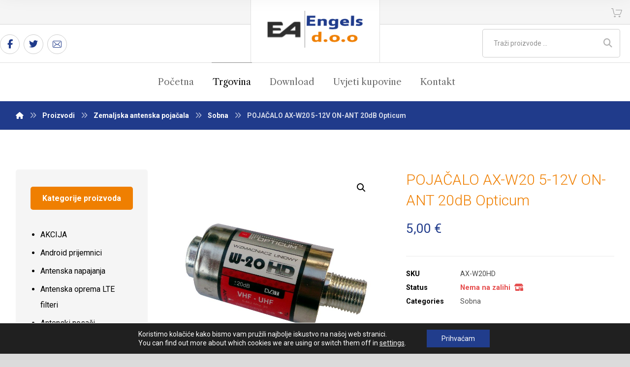

--- FILE ---
content_type: text/html; charset=UTF-8
request_url: https://www.engelaxil.hr/proizvod/pojacalo-ax-w20-5-12v-on-ant-20db-opticum/
body_size: 26926
content:
<!DOCTYPE html>
				<html lang="hr">
				<head>

					<meta http-equiv="Content-Type" content="text/html; charset=UTF-8"/>

					<meta name="viewport" content="width=device-width, initial-scale=1.0, minimum-scale=1.0"/><meta name='robots' content='index, follow, max-image-preview:large, max-snippet:-1, max-video-preview:-1' />

	<!-- This site is optimized with the Yoast SEO plugin v26.1.1 - https://yoast.com/wordpress/plugins/seo/ -->
	<title>POJAČALO AX-W20 5-12V ON-ANT 20dB Opticum - Engelaxil.hr</title>
	<link rel="canonical" href="https://www.engelaxil.hr/proizvod/pojacalo-ax-w20-5-12v-on-ant-20db-opticum/" />
	<meta property="og:locale" content="hr_HR" />
	<meta property="og:type" content="article" />
	<meta property="og:title" content="POJAČALO AX-W20 5-12V ON-ANT 20dB Opticum - Engelaxil.hr" />
	<meta property="og:description" content="DVB-T antensko pojačalo Instalacija u kući bilo gdje na antenskom kabelu ..." />
	<meta property="og:url" content="https://www.engelaxil.hr/proizvod/pojacalo-ax-w20-5-12v-on-ant-20db-opticum/" />
	<meta property="og:site_name" content="Engelaxil.hr" />
	<meta property="article:publisher" content="https://www.facebook.com/EngelAxil" />
	<meta property="article:modified_time" content="2024-06-19T12:45:59+00:00" />
	<meta property="og:image" content="https://www.engelaxil.hr/wp-content/uploads/2021/06/UsGziqTFs3w3CdkjWqV4bhIaV3uLloGI.jpg" />
	<meta property="og:image:width" content="800" />
	<meta property="og:image:height" content="800" />
	<meta property="og:image:type" content="image/jpeg" />
	<meta name="twitter:card" content="summary_large_image" />
	<meta name="twitter:site" content="@EngelAxil" />
	<script type="application/ld+json" class="yoast-schema-graph">{"@context":"https://schema.org","@graph":[{"@type":"WebPage","@id":"https://www.engelaxil.hr/proizvod/pojacalo-ax-w20-5-12v-on-ant-20db-opticum/","url":"https://www.engelaxil.hr/proizvod/pojacalo-ax-w20-5-12v-on-ant-20db-opticum/","name":"POJAČALO AX-W20 5-12V ON-ANT 20dB Opticum - Engelaxil.hr","isPartOf":{"@id":"https://www.engelaxil.hr/#website"},"primaryImageOfPage":{"@id":"https://www.engelaxil.hr/proizvod/pojacalo-ax-w20-5-12v-on-ant-20db-opticum/#primaryimage"},"image":{"@id":"https://www.engelaxil.hr/proizvod/pojacalo-ax-w20-5-12v-on-ant-20db-opticum/#primaryimage"},"thumbnailUrl":"https://www.engelaxil.hr/wp-content/uploads/2021/06/UsGziqTFs3w3CdkjWqV4bhIaV3uLloGI.jpg","datePublished":"2021-06-02T12:07:08+00:00","dateModified":"2024-06-19T12:45:59+00:00","breadcrumb":{"@id":"https://www.engelaxil.hr/proizvod/pojacalo-ax-w20-5-12v-on-ant-20db-opticum/#breadcrumb"},"inLanguage":"hr","potentialAction":[{"@type":"ReadAction","target":["https://www.engelaxil.hr/proizvod/pojacalo-ax-w20-5-12v-on-ant-20db-opticum/"]}]},{"@type":"ImageObject","inLanguage":"hr","@id":"https://www.engelaxil.hr/proizvod/pojacalo-ax-w20-5-12v-on-ant-20db-opticum/#primaryimage","url":"https://www.engelaxil.hr/wp-content/uploads/2021/06/UsGziqTFs3w3CdkjWqV4bhIaV3uLloGI.jpg","contentUrl":"https://www.engelaxil.hr/wp-content/uploads/2021/06/UsGziqTFs3w3CdkjWqV4bhIaV3uLloGI.jpg","width":800,"height":800},{"@type":"BreadcrumbList","@id":"https://www.engelaxil.hr/proizvod/pojacalo-ax-w20-5-12v-on-ant-20db-opticum/#breadcrumb","itemListElement":[{"@type":"ListItem","position":1,"name":"Početna stranica","item":"https://www.engelaxil.hr/"},{"@type":"ListItem","position":2,"name":"Trgovina","item":"https://www.engelaxil.hr/engelaxil-hr-prodaja-antena-i-antenske-opreme/"},{"@type":"ListItem","position":3,"name":"POJAČALO AX-W20 5-12V ON-ANT 20dB Opticum"}]},{"@type":"WebSite","@id":"https://www.engelaxil.hr/#website","url":"https://www.engelaxil.hr/","name":"Engelaxil.hr","description":"prodaja antena i antenske opreme","potentialAction":[{"@type":"SearchAction","target":{"@type":"EntryPoint","urlTemplate":"https://www.engelaxil.hr/?s={search_term_string}"},"query-input":{"@type":"PropertyValueSpecification","valueRequired":true,"valueName":"search_term_string"}}],"inLanguage":"hr"}]}</script>
	<!-- / Yoast SEO plugin. -->


<link rel='dns-prefetch' href='//fonts.googleapis.com' />
<link rel="alternate" type="application/rss+xml" title="Engelaxil.hr &raquo; Kanal" href="https://www.engelaxil.hr/feed/" />
<link rel="alternate" title="oEmbed (JSON)" type="application/json+oembed" href="https://www.engelaxil.hr/wp-json/oembed/1.0/embed?url=https%3A%2F%2Fwww.engelaxil.hr%2Fproizvod%2Fpojacalo-ax-w20-5-12v-on-ant-20db-opticum%2F" />
<link rel="alternate" title="oEmbed (XML)" type="text/xml+oembed" href="https://www.engelaxil.hr/wp-json/oembed/1.0/embed?url=https%3A%2F%2Fwww.engelaxil.hr%2Fproizvod%2Fpojacalo-ax-w20-5-12v-on-ant-20db-opticum%2F&#038;format=xml" />
<style id='wp-img-auto-sizes-contain-inline-css'>
img:is([sizes=auto i],[sizes^="auto," i]){contain-intrinsic-size:3000px 1500px}
/*# sourceURL=wp-img-auto-sizes-contain-inline-css */
</style>
<style id='wp-emoji-styles-inline-css'>

	img.wp-smiley, img.emoji {
		display: inline !important;
		border: none !important;
		box-shadow: none !important;
		height: 1em !important;
		width: 1em !important;
		margin: 0 0.07em !important;
		vertical-align: -0.1em !important;
		background: none !important;
		padding: 0 !important;
	}
/*# sourceURL=wp-emoji-styles-inline-css */
</style>
<link rel='stylesheet' id='wp-block-library-css' href='https://www.engelaxil.hr/wp-includes/css/dist/block-library/style.min.css?ver=6.9' media='all' />
<link rel='stylesheet' id='wc-blocks-style-css' href='https://www.engelaxil.hr/wp-content/plugins/woocommerce/assets/client/blocks/wc-blocks.css?ver=wc-9.8.6' media='all' />
<style id='global-styles-inline-css'>
:root{--wp--preset--aspect-ratio--square: 1;--wp--preset--aspect-ratio--4-3: 4/3;--wp--preset--aspect-ratio--3-4: 3/4;--wp--preset--aspect-ratio--3-2: 3/2;--wp--preset--aspect-ratio--2-3: 2/3;--wp--preset--aspect-ratio--16-9: 16/9;--wp--preset--aspect-ratio--9-16: 9/16;--wp--preset--color--black: #000000;--wp--preset--color--cyan-bluish-gray: #abb8c3;--wp--preset--color--white: #ffffff;--wp--preset--color--pale-pink: #f78da7;--wp--preset--color--vivid-red: #cf2e2e;--wp--preset--color--luminous-vivid-orange: #ff6900;--wp--preset--color--luminous-vivid-amber: #fcb900;--wp--preset--color--light-green-cyan: #7bdcb5;--wp--preset--color--vivid-green-cyan: #00d084;--wp--preset--color--pale-cyan-blue: #8ed1fc;--wp--preset--color--vivid-cyan-blue: #0693e3;--wp--preset--color--vivid-purple: #9b51e0;--wp--preset--gradient--vivid-cyan-blue-to-vivid-purple: linear-gradient(135deg,rgb(6,147,227) 0%,rgb(155,81,224) 100%);--wp--preset--gradient--light-green-cyan-to-vivid-green-cyan: linear-gradient(135deg,rgb(122,220,180) 0%,rgb(0,208,130) 100%);--wp--preset--gradient--luminous-vivid-amber-to-luminous-vivid-orange: linear-gradient(135deg,rgb(252,185,0) 0%,rgb(255,105,0) 100%);--wp--preset--gradient--luminous-vivid-orange-to-vivid-red: linear-gradient(135deg,rgb(255,105,0) 0%,rgb(207,46,46) 100%);--wp--preset--gradient--very-light-gray-to-cyan-bluish-gray: linear-gradient(135deg,rgb(238,238,238) 0%,rgb(169,184,195) 100%);--wp--preset--gradient--cool-to-warm-spectrum: linear-gradient(135deg,rgb(74,234,220) 0%,rgb(151,120,209) 20%,rgb(207,42,186) 40%,rgb(238,44,130) 60%,rgb(251,105,98) 80%,rgb(254,248,76) 100%);--wp--preset--gradient--blush-light-purple: linear-gradient(135deg,rgb(255,206,236) 0%,rgb(152,150,240) 100%);--wp--preset--gradient--blush-bordeaux: linear-gradient(135deg,rgb(254,205,165) 0%,rgb(254,45,45) 50%,rgb(107,0,62) 100%);--wp--preset--gradient--luminous-dusk: linear-gradient(135deg,rgb(255,203,112) 0%,rgb(199,81,192) 50%,rgb(65,88,208) 100%);--wp--preset--gradient--pale-ocean: linear-gradient(135deg,rgb(255,245,203) 0%,rgb(182,227,212) 50%,rgb(51,167,181) 100%);--wp--preset--gradient--electric-grass: linear-gradient(135deg,rgb(202,248,128) 0%,rgb(113,206,126) 100%);--wp--preset--gradient--midnight: linear-gradient(135deg,rgb(2,3,129) 0%,rgb(40,116,252) 100%);--wp--preset--font-size--small: 13px;--wp--preset--font-size--medium: 20px;--wp--preset--font-size--large: 36px;--wp--preset--font-size--x-large: 42px;--wp--preset--spacing--20: 0.44rem;--wp--preset--spacing--30: 0.67rem;--wp--preset--spacing--40: 1rem;--wp--preset--spacing--50: 1.5rem;--wp--preset--spacing--60: 2.25rem;--wp--preset--spacing--70: 3.38rem;--wp--preset--spacing--80: 5.06rem;--wp--preset--shadow--natural: 6px 6px 9px rgba(0, 0, 0, 0.2);--wp--preset--shadow--deep: 12px 12px 50px rgba(0, 0, 0, 0.4);--wp--preset--shadow--sharp: 6px 6px 0px rgba(0, 0, 0, 0.2);--wp--preset--shadow--outlined: 6px 6px 0px -3px rgb(255, 255, 255), 6px 6px rgb(0, 0, 0);--wp--preset--shadow--crisp: 6px 6px 0px rgb(0, 0, 0);}:where(.is-layout-flex){gap: 0.5em;}:where(.is-layout-grid){gap: 0.5em;}body .is-layout-flex{display: flex;}.is-layout-flex{flex-wrap: wrap;align-items: center;}.is-layout-flex > :is(*, div){margin: 0;}body .is-layout-grid{display: grid;}.is-layout-grid > :is(*, div){margin: 0;}:where(.wp-block-columns.is-layout-flex){gap: 2em;}:where(.wp-block-columns.is-layout-grid){gap: 2em;}:where(.wp-block-post-template.is-layout-flex){gap: 1.25em;}:where(.wp-block-post-template.is-layout-grid){gap: 1.25em;}.has-black-color{color: var(--wp--preset--color--black) !important;}.has-cyan-bluish-gray-color{color: var(--wp--preset--color--cyan-bluish-gray) !important;}.has-white-color{color: var(--wp--preset--color--white) !important;}.has-pale-pink-color{color: var(--wp--preset--color--pale-pink) !important;}.has-vivid-red-color{color: var(--wp--preset--color--vivid-red) !important;}.has-luminous-vivid-orange-color{color: var(--wp--preset--color--luminous-vivid-orange) !important;}.has-luminous-vivid-amber-color{color: var(--wp--preset--color--luminous-vivid-amber) !important;}.has-light-green-cyan-color{color: var(--wp--preset--color--light-green-cyan) !important;}.has-vivid-green-cyan-color{color: var(--wp--preset--color--vivid-green-cyan) !important;}.has-pale-cyan-blue-color{color: var(--wp--preset--color--pale-cyan-blue) !important;}.has-vivid-cyan-blue-color{color: var(--wp--preset--color--vivid-cyan-blue) !important;}.has-vivid-purple-color{color: var(--wp--preset--color--vivid-purple) !important;}.has-black-background-color{background-color: var(--wp--preset--color--black) !important;}.has-cyan-bluish-gray-background-color{background-color: var(--wp--preset--color--cyan-bluish-gray) !important;}.has-white-background-color{background-color: var(--wp--preset--color--white) !important;}.has-pale-pink-background-color{background-color: var(--wp--preset--color--pale-pink) !important;}.has-vivid-red-background-color{background-color: var(--wp--preset--color--vivid-red) !important;}.has-luminous-vivid-orange-background-color{background-color: var(--wp--preset--color--luminous-vivid-orange) !important;}.has-luminous-vivid-amber-background-color{background-color: var(--wp--preset--color--luminous-vivid-amber) !important;}.has-light-green-cyan-background-color{background-color: var(--wp--preset--color--light-green-cyan) !important;}.has-vivid-green-cyan-background-color{background-color: var(--wp--preset--color--vivid-green-cyan) !important;}.has-pale-cyan-blue-background-color{background-color: var(--wp--preset--color--pale-cyan-blue) !important;}.has-vivid-cyan-blue-background-color{background-color: var(--wp--preset--color--vivid-cyan-blue) !important;}.has-vivid-purple-background-color{background-color: var(--wp--preset--color--vivid-purple) !important;}.has-black-border-color{border-color: var(--wp--preset--color--black) !important;}.has-cyan-bluish-gray-border-color{border-color: var(--wp--preset--color--cyan-bluish-gray) !important;}.has-white-border-color{border-color: var(--wp--preset--color--white) !important;}.has-pale-pink-border-color{border-color: var(--wp--preset--color--pale-pink) !important;}.has-vivid-red-border-color{border-color: var(--wp--preset--color--vivid-red) !important;}.has-luminous-vivid-orange-border-color{border-color: var(--wp--preset--color--luminous-vivid-orange) !important;}.has-luminous-vivid-amber-border-color{border-color: var(--wp--preset--color--luminous-vivid-amber) !important;}.has-light-green-cyan-border-color{border-color: var(--wp--preset--color--light-green-cyan) !important;}.has-vivid-green-cyan-border-color{border-color: var(--wp--preset--color--vivid-green-cyan) !important;}.has-pale-cyan-blue-border-color{border-color: var(--wp--preset--color--pale-cyan-blue) !important;}.has-vivid-cyan-blue-border-color{border-color: var(--wp--preset--color--vivid-cyan-blue) !important;}.has-vivid-purple-border-color{border-color: var(--wp--preset--color--vivid-purple) !important;}.has-vivid-cyan-blue-to-vivid-purple-gradient-background{background: var(--wp--preset--gradient--vivid-cyan-blue-to-vivid-purple) !important;}.has-light-green-cyan-to-vivid-green-cyan-gradient-background{background: var(--wp--preset--gradient--light-green-cyan-to-vivid-green-cyan) !important;}.has-luminous-vivid-amber-to-luminous-vivid-orange-gradient-background{background: var(--wp--preset--gradient--luminous-vivid-amber-to-luminous-vivid-orange) !important;}.has-luminous-vivid-orange-to-vivid-red-gradient-background{background: var(--wp--preset--gradient--luminous-vivid-orange-to-vivid-red) !important;}.has-very-light-gray-to-cyan-bluish-gray-gradient-background{background: var(--wp--preset--gradient--very-light-gray-to-cyan-bluish-gray) !important;}.has-cool-to-warm-spectrum-gradient-background{background: var(--wp--preset--gradient--cool-to-warm-spectrum) !important;}.has-blush-light-purple-gradient-background{background: var(--wp--preset--gradient--blush-light-purple) !important;}.has-blush-bordeaux-gradient-background{background: var(--wp--preset--gradient--blush-bordeaux) !important;}.has-luminous-dusk-gradient-background{background: var(--wp--preset--gradient--luminous-dusk) !important;}.has-pale-ocean-gradient-background{background: var(--wp--preset--gradient--pale-ocean) !important;}.has-electric-grass-gradient-background{background: var(--wp--preset--gradient--electric-grass) !important;}.has-midnight-gradient-background{background: var(--wp--preset--gradient--midnight) !important;}.has-small-font-size{font-size: var(--wp--preset--font-size--small) !important;}.has-medium-font-size{font-size: var(--wp--preset--font-size--medium) !important;}.has-large-font-size{font-size: var(--wp--preset--font-size--large) !important;}.has-x-large-font-size{font-size: var(--wp--preset--font-size--x-large) !important;}
/*# sourceURL=global-styles-inline-css */
</style>

<style id='classic-theme-styles-inline-css'>
/*! This file is auto-generated */
.wp-block-button__link{color:#fff;background-color:#32373c;border-radius:9999px;box-shadow:none;text-decoration:none;padding:calc(.667em + 2px) calc(1.333em + 2px);font-size:1.125em}.wp-block-file__button{background:#32373c;color:#fff;text-decoration:none}
/*# sourceURL=/wp-includes/css/classic-themes.min.css */
</style>
<link rel='stylesheet' id='codevz-blocks-css' href='https://www.engelaxil.hr/wp-content/themes/xtra/assets/css/blocks.css?ver=6.9' media='all' />
<link rel='stylesheet' id='cz-icons-pack-css' href='https://www.engelaxil.hr/wp-content/plugins/codevz-plus/admin/fields/codevz_fields/icons/czicons.css?ver=4.9.15' media='all' />
<link rel='stylesheet' id='wpdm-fonticon-css' href='https://www.engelaxil.hr/wp-content/plugins/download-manager/assets/wpdm-iconfont/css/wpdm-icons.css?ver=6.9' media='all' />
<link rel='stylesheet' id='wpdm-front-css' href='https://www.engelaxil.hr/wp-content/plugins/download-manager/assets/css/front.min.css?ver=6.9' media='all' />
<link rel='stylesheet' id='photoswipe-css' href='https://www.engelaxil.hr/wp-content/plugins/woocommerce/assets/css/photoswipe/photoswipe.min.css?ver=9.8.6' media='all' />
<link rel='stylesheet' id='photoswipe-default-skin-css' href='https://www.engelaxil.hr/wp-content/plugins/woocommerce/assets/css/photoswipe/default-skin/default-skin.min.css?ver=9.8.6' media='all' />
<link rel='stylesheet' id='woocommerce-layout-css' href='https://www.engelaxil.hr/wp-content/plugins/woocommerce/assets/css/woocommerce-layout.css?ver=9.8.6' media='all' />
<link rel='stylesheet' id='woocommerce-smallscreen-css' href='https://www.engelaxil.hr/wp-content/plugins/woocommerce/assets/css/woocommerce-smallscreen.css?ver=9.8.6' media='only screen and (max-width: 768px)' />
<link rel='stylesheet' id='woocommerce-general-css' href='https://www.engelaxil.hr/wp-content/plugins/woocommerce/assets/css/woocommerce.css?ver=9.8.6' media='all' />
<style id='woocommerce-inline-inline-css'>
.woocommerce form .form-row .required { visibility: visible; }
/*# sourceURL=woocommerce-inline-inline-css */
</style>
<link rel='stylesheet' id='brands-styles-css' href='https://www.engelaxil.hr/wp-content/plugins/woocommerce/assets/css/brands.css?ver=9.8.6' media='all' />
<link rel='stylesheet' id='codevz-style-css' href='https://www.engelaxil.hr/wp-content/themes/xtra/style.css?ver=6.9' media='all' />
<link rel='stylesheet' id='codevz-child-style-css' href='https://www.engelaxil.hr/wp-content/themes/xtra-child/style.css?ver=6.9' media='all' />
<link rel='stylesheet' id='codevz-css' href='https://www.engelaxil.hr/wp-content/themes/xtra/assets/css/core.css?ver=4.9.15' media='all' />
<link rel='stylesheet' id='codevz-laptop-css' href='https://www.engelaxil.hr/wp-content/themes/xtra/assets/css/core-laptop.css?ver=4.9.15' media='screen and (max-width: 1024px)' />
<link rel='stylesheet' id='codevz-tablet-css' href='https://www.engelaxil.hr/wp-content/themes/xtra/assets/css/core-tablet.css?ver=4.9.15' media='screen and (max-width: 768px)' />
<link rel='stylesheet' id='codevz-mobile-css' href='https://www.engelaxil.hr/wp-content/themes/xtra/assets/css/core-mobile.css?ver=4.9.15' media='screen and (max-width: 480px)' />
<link rel='stylesheet' id='codevz-single-css' href='https://www.engelaxil.hr/wp-content/themes/xtra/assets/css/single.css?ver=4.9.15' media='all' />
<link rel='stylesheet' id='google-font-roboto-css' href='https://fonts.googleapis.com/css?family=Roboto%3A300%2C400%2C700&#038;ver=6.9' media='all' />
<link rel='stylesheet' id='google-font-libre-caslon-text-css' href='https://fonts.googleapis.com/css?family=Libre+Caslon+Text%3A300%2C400%2C700&#038;ver=6.9' media='all' />
<link rel='stylesheet' id='codevz-woocommerce-css' href='https://www.engelaxil.hr/wp-content/themes/xtra/assets/css/woocommerce.css?ver=4.9.15' media='all' />
<link rel='stylesheet' id='codevz-plus-share-css' href='https://www.engelaxil.hr/wp-content/plugins/codevz-plus/assets/css/share.css?ver=4.9.15' media='all' />
<link rel='stylesheet' id='codevz-mobile-fixed-nav-css' href='https://www.engelaxil.hr/wp-content/plugins/codevz-plus/assets/css/mobile-nav.css?ver=4.9.15' media='all' />
<link rel='stylesheet' id='codevz-plus-css' href='https://www.engelaxil.hr/wp-content/plugins/codevz-plus/assets/css/codevzplus.css?ver=4.9.15' media='all' />
<link rel='stylesheet' id='codevz-plus-tablet-css' href='https://www.engelaxil.hr/wp-content/plugins/codevz-plus/assets/css/codevzplus-tablet.css?ver=4.9.15' media='screen and (max-width: 768px)' />
<link rel='stylesheet' id='codevz-plus-mobile-css' href='https://www.engelaxil.hr/wp-content/plugins/codevz-plus/assets/css/codevzplus-mobile.css?ver=4.9.15' media='screen and (max-width: 480px)' />
<link rel='stylesheet' id='xtra-elementor-front-css' href='https://www.engelaxil.hr/wp-content/plugins/codevz-plus/assets/css/elementor.css?ver=4.9.15' media='all' />
<link rel='stylesheet' id='font-awesome-shims-css' href='https://www.engelaxil.hr/wp-content/plugins/codevz-plus/admin/assets/css/font-awesome/css/v4-shims.min.css?ver=6.4.2' media='all' />
<link rel='stylesheet' id='font-awesome-css' href='https://www.engelaxil.hr/wp-content/plugins/codevz-plus/admin/assets/css/font-awesome/css/all.min.css?ver=6.4.2' media='all' />
<link rel='stylesheet' id='moove_gdpr_frontend-css' href='https://www.engelaxil.hr/wp-content/plugins/gdpr-cookie-compliance/dist/styles/gdpr-main-nf.css?ver=5.0.9' media='all' />
<style id='moove_gdpr_frontend-inline-css'>
				#moove_gdpr_cookie_modal .moove-gdpr-modal-content .moove-gdpr-tab-main h3.tab-title, 
				#moove_gdpr_cookie_modal .moove-gdpr-modal-content .moove-gdpr-tab-main span.tab-title,
				#moove_gdpr_cookie_modal .moove-gdpr-modal-content .moove-gdpr-modal-left-content #moove-gdpr-menu li a, 
				#moove_gdpr_cookie_modal .moove-gdpr-modal-content .moove-gdpr-modal-left-content #moove-gdpr-menu li button,
				#moove_gdpr_cookie_modal .moove-gdpr-modal-content .moove-gdpr-modal-left-content .moove-gdpr-branding-cnt a,
				#moove_gdpr_cookie_modal .moove-gdpr-modal-content .moove-gdpr-modal-footer-content .moove-gdpr-button-holder a.mgbutton, 
				#moove_gdpr_cookie_modal .moove-gdpr-modal-content .moove-gdpr-modal-footer-content .moove-gdpr-button-holder button.mgbutton,
				#moove_gdpr_cookie_modal .cookie-switch .cookie-slider:after, 
				#moove_gdpr_cookie_modal .cookie-switch .slider:after, 
				#moove_gdpr_cookie_modal .switch .cookie-slider:after, 
				#moove_gdpr_cookie_modal .switch .slider:after,
				#moove_gdpr_cookie_info_bar .moove-gdpr-info-bar-container .moove-gdpr-info-bar-content p, 
				#moove_gdpr_cookie_info_bar .moove-gdpr-info-bar-container .moove-gdpr-info-bar-content p a,
				#moove_gdpr_cookie_info_bar .moove-gdpr-info-bar-container .moove-gdpr-info-bar-content a.mgbutton, 
				#moove_gdpr_cookie_info_bar .moove-gdpr-info-bar-container .moove-gdpr-info-bar-content button.mgbutton,
				#moove_gdpr_cookie_modal .moove-gdpr-modal-content .moove-gdpr-tab-main .moove-gdpr-tab-main-content h1, 
				#moove_gdpr_cookie_modal .moove-gdpr-modal-content .moove-gdpr-tab-main .moove-gdpr-tab-main-content h2, 
				#moove_gdpr_cookie_modal .moove-gdpr-modal-content .moove-gdpr-tab-main .moove-gdpr-tab-main-content h3, 
				#moove_gdpr_cookie_modal .moove-gdpr-modal-content .moove-gdpr-tab-main .moove-gdpr-tab-main-content h4, 
				#moove_gdpr_cookie_modal .moove-gdpr-modal-content .moove-gdpr-tab-main .moove-gdpr-tab-main-content h5, 
				#moove_gdpr_cookie_modal .moove-gdpr-modal-content .moove-gdpr-tab-main .moove-gdpr-tab-main-content h6,
				#moove_gdpr_cookie_modal .moove-gdpr-modal-content.moove_gdpr_modal_theme_v2 .moove-gdpr-modal-title .tab-title,
				#moove_gdpr_cookie_modal .moove-gdpr-modal-content.moove_gdpr_modal_theme_v2 .moove-gdpr-tab-main h3.tab-title, 
				#moove_gdpr_cookie_modal .moove-gdpr-modal-content.moove_gdpr_modal_theme_v2 .moove-gdpr-tab-main span.tab-title,
				#moove_gdpr_cookie_modal .moove-gdpr-modal-content.moove_gdpr_modal_theme_v2 .moove-gdpr-branding-cnt a {
					font-weight: inherit				}
			#moove_gdpr_cookie_modal,#moove_gdpr_cookie_info_bar,.gdpr_cookie_settings_shortcode_content{font-family:inherit}#moove_gdpr_save_popup_settings_button{background-color:#373737;color:#fff}#moove_gdpr_save_popup_settings_button:hover{background-color:#000}#moove_gdpr_cookie_info_bar .moove-gdpr-info-bar-container .moove-gdpr-info-bar-content a.mgbutton,#moove_gdpr_cookie_info_bar .moove-gdpr-info-bar-container .moove-gdpr-info-bar-content button.mgbutton{background-color:#213d8c}#moove_gdpr_cookie_modal .moove-gdpr-modal-content .moove-gdpr-modal-footer-content .moove-gdpr-button-holder a.mgbutton,#moove_gdpr_cookie_modal .moove-gdpr-modal-content .moove-gdpr-modal-footer-content .moove-gdpr-button-holder button.mgbutton,.gdpr_cookie_settings_shortcode_content .gdpr-shr-button.button-green{background-color:#213d8c;border-color:#213d8c}#moove_gdpr_cookie_modal .moove-gdpr-modal-content .moove-gdpr-modal-footer-content .moove-gdpr-button-holder a.mgbutton:hover,#moove_gdpr_cookie_modal .moove-gdpr-modal-content .moove-gdpr-modal-footer-content .moove-gdpr-button-holder button.mgbutton:hover,.gdpr_cookie_settings_shortcode_content .gdpr-shr-button.button-green:hover{background-color:#fff;color:#213d8c}#moove_gdpr_cookie_modal .moove-gdpr-modal-content .moove-gdpr-modal-close i,#moove_gdpr_cookie_modal .moove-gdpr-modal-content .moove-gdpr-modal-close span.gdpr-icon{background-color:#213d8c;border:1px solid #213d8c}#moove_gdpr_cookie_info_bar span.moove-gdpr-infobar-allow-all.focus-g,#moove_gdpr_cookie_info_bar span.moove-gdpr-infobar-allow-all:focus,#moove_gdpr_cookie_info_bar button.moove-gdpr-infobar-allow-all.focus-g,#moove_gdpr_cookie_info_bar button.moove-gdpr-infobar-allow-all:focus,#moove_gdpr_cookie_info_bar span.moove-gdpr-infobar-reject-btn.focus-g,#moove_gdpr_cookie_info_bar span.moove-gdpr-infobar-reject-btn:focus,#moove_gdpr_cookie_info_bar button.moove-gdpr-infobar-reject-btn.focus-g,#moove_gdpr_cookie_info_bar button.moove-gdpr-infobar-reject-btn:focus,#moove_gdpr_cookie_info_bar span.change-settings-button.focus-g,#moove_gdpr_cookie_info_bar span.change-settings-button:focus,#moove_gdpr_cookie_info_bar button.change-settings-button.focus-g,#moove_gdpr_cookie_info_bar button.change-settings-button:focus{-webkit-box-shadow:0 0 1px 3px #213d8c;-moz-box-shadow:0 0 1px 3px #213d8c;box-shadow:0 0 1px 3px #213d8c}#moove_gdpr_cookie_modal .moove-gdpr-modal-content .moove-gdpr-modal-close i:hover,#moove_gdpr_cookie_modal .moove-gdpr-modal-content .moove-gdpr-modal-close span.gdpr-icon:hover,#moove_gdpr_cookie_info_bar span[data-href]>u.change-settings-button{color:#213d8c}#moove_gdpr_cookie_modal .moove-gdpr-modal-content .moove-gdpr-modal-left-content #moove-gdpr-menu li.menu-item-selected a span.gdpr-icon,#moove_gdpr_cookie_modal .moove-gdpr-modal-content .moove-gdpr-modal-left-content #moove-gdpr-menu li.menu-item-selected button span.gdpr-icon{color:inherit}#moove_gdpr_cookie_modal .moove-gdpr-modal-content .moove-gdpr-modal-left-content #moove-gdpr-menu li a span.gdpr-icon,#moove_gdpr_cookie_modal .moove-gdpr-modal-content .moove-gdpr-modal-left-content #moove-gdpr-menu li button span.gdpr-icon{color:inherit}#moove_gdpr_cookie_modal .gdpr-acc-link{line-height:0;font-size:0;color:transparent;position:absolute}#moove_gdpr_cookie_modal .moove-gdpr-modal-content .moove-gdpr-modal-close:hover i,#moove_gdpr_cookie_modal .moove-gdpr-modal-content .moove-gdpr-modal-left-content #moove-gdpr-menu li a,#moove_gdpr_cookie_modal .moove-gdpr-modal-content .moove-gdpr-modal-left-content #moove-gdpr-menu li button,#moove_gdpr_cookie_modal .moove-gdpr-modal-content .moove-gdpr-modal-left-content #moove-gdpr-menu li button i,#moove_gdpr_cookie_modal .moove-gdpr-modal-content .moove-gdpr-modal-left-content #moove-gdpr-menu li a i,#moove_gdpr_cookie_modal .moove-gdpr-modal-content .moove-gdpr-tab-main .moove-gdpr-tab-main-content a:hover,#moove_gdpr_cookie_info_bar.moove-gdpr-dark-scheme .moove-gdpr-info-bar-container .moove-gdpr-info-bar-content a.mgbutton:hover,#moove_gdpr_cookie_info_bar.moove-gdpr-dark-scheme .moove-gdpr-info-bar-container .moove-gdpr-info-bar-content button.mgbutton:hover,#moove_gdpr_cookie_info_bar.moove-gdpr-dark-scheme .moove-gdpr-info-bar-container .moove-gdpr-info-bar-content a:hover,#moove_gdpr_cookie_info_bar.moove-gdpr-dark-scheme .moove-gdpr-info-bar-container .moove-gdpr-info-bar-content button:hover,#moove_gdpr_cookie_info_bar.moove-gdpr-dark-scheme .moove-gdpr-info-bar-container .moove-gdpr-info-bar-content span.change-settings-button:hover,#moove_gdpr_cookie_info_bar.moove-gdpr-dark-scheme .moove-gdpr-info-bar-container .moove-gdpr-info-bar-content button.change-settings-button:hover,#moove_gdpr_cookie_info_bar.moove-gdpr-dark-scheme .moove-gdpr-info-bar-container .moove-gdpr-info-bar-content u.change-settings-button:hover,#moove_gdpr_cookie_info_bar span[data-href]>u.change-settings-button,#moove_gdpr_cookie_info_bar.moove-gdpr-dark-scheme .moove-gdpr-info-bar-container .moove-gdpr-info-bar-content a.mgbutton.focus-g,#moove_gdpr_cookie_info_bar.moove-gdpr-dark-scheme .moove-gdpr-info-bar-container .moove-gdpr-info-bar-content button.mgbutton.focus-g,#moove_gdpr_cookie_info_bar.moove-gdpr-dark-scheme .moove-gdpr-info-bar-container .moove-gdpr-info-bar-content a.focus-g,#moove_gdpr_cookie_info_bar.moove-gdpr-dark-scheme .moove-gdpr-info-bar-container .moove-gdpr-info-bar-content button.focus-g,#moove_gdpr_cookie_info_bar.moove-gdpr-dark-scheme .moove-gdpr-info-bar-container .moove-gdpr-info-bar-content a.mgbutton:focus,#moove_gdpr_cookie_info_bar.moove-gdpr-dark-scheme .moove-gdpr-info-bar-container .moove-gdpr-info-bar-content button.mgbutton:focus,#moove_gdpr_cookie_info_bar.moove-gdpr-dark-scheme .moove-gdpr-info-bar-container .moove-gdpr-info-bar-content a:focus,#moove_gdpr_cookie_info_bar.moove-gdpr-dark-scheme .moove-gdpr-info-bar-container .moove-gdpr-info-bar-content button:focus,#moove_gdpr_cookie_info_bar.moove-gdpr-dark-scheme .moove-gdpr-info-bar-container .moove-gdpr-info-bar-content span.change-settings-button.focus-g,span.change-settings-button:focus,button.change-settings-button.focus-g,button.change-settings-button:focus,#moove_gdpr_cookie_info_bar.moove-gdpr-dark-scheme .moove-gdpr-info-bar-container .moove-gdpr-info-bar-content u.change-settings-button.focus-g,#moove_gdpr_cookie_info_bar.moove-gdpr-dark-scheme .moove-gdpr-info-bar-container .moove-gdpr-info-bar-content u.change-settings-button:focus{color:#213d8c}#moove_gdpr_cookie_modal .moove-gdpr-branding.focus-g span,#moove_gdpr_cookie_modal .moove-gdpr-modal-content .moove-gdpr-tab-main a.focus-g,#moove_gdpr_cookie_modal .moove-gdpr-modal-content .moove-gdpr-tab-main .gdpr-cd-details-toggle.focus-g{color:#213d8c}#moove_gdpr_cookie_modal.gdpr_lightbox-hide{display:none}#moove_gdpr_cookie_info_bar .moove-gdpr-info-bar-container .moove-gdpr-info-bar-content a.mgbutton,#moove_gdpr_cookie_info_bar .moove-gdpr-info-bar-container .moove-gdpr-info-bar-content button.mgbutton,#moove_gdpr_cookie_modal .moove-gdpr-modal-content .moove-gdpr-modal-footer-content .moove-gdpr-button-holder a.mgbutton,#moove_gdpr_cookie_modal .moove-gdpr-modal-content .moove-gdpr-modal-footer-content .moove-gdpr-button-holder button.mgbutton,.gdpr-shr-button,#moove_gdpr_cookie_info_bar .moove-gdpr-infobar-close-btn{border-radius:0}
/*# sourceURL=moove_gdpr_frontend-inline-css */
</style>
<script src="https://www.engelaxil.hr/wp-includes/js/jquery/jquery.min.js?ver=3.7.1" id="jquery-core-js"></script>
<script src="https://www.engelaxil.hr/wp-includes/js/jquery/jquery-migrate.min.js?ver=3.4.1" id="jquery-migrate-js"></script>
<script src="https://www.engelaxil.hr/wp-content/plugins/download-manager/assets/js/wpdm.min.js?ver=6.9" id="wpdm-frontend-js-js"></script>
<script id="wpdm-frontjs-js-extra">
var wpdm_url = {"home":"https://www.engelaxil.hr/","site":"https://www.engelaxil.hr/","ajax":"https://www.engelaxil.hr/wp-admin/admin-ajax.php"};
var wpdm_js = {"spinner":"\u003Ci class=\"wpdm-icon wpdm-sun wpdm-spin\"\u003E\u003C/i\u003E","client_id":"9e188a5d83ca396cd80b514c4f55e16d"};
var wpdm_strings = {"pass_var":"Password Verified!","pass_var_q":"Please click following button to start download.","start_dl":"Start Download"};
//# sourceURL=wpdm-frontjs-js-extra
</script>
<script src="https://www.engelaxil.hr/wp-content/plugins/download-manager/assets/js/front.min.js?ver=3.3.16" id="wpdm-frontjs-js"></script>
<script src="https://www.engelaxil.hr/wp-content/plugins/woocommerce/assets/js/jquery-blockui/jquery.blockUI.min.js?ver=2.7.0-wc.9.8.6" id="jquery-blockui-js" data-wp-strategy="defer"></script>
<script id="wc-add-to-cart-js-extra">
var wc_add_to_cart_params = {"ajax_url":"/wp-admin/admin-ajax.php","wc_ajax_url":"/?wc-ajax=%%endpoint%%","i18n_view_cart":"Vidi ko\u0161aricu","cart_url":"https://www.engelaxil.hr/kosarica/","is_cart":"","cart_redirect_after_add":"no"};
//# sourceURL=wc-add-to-cart-js-extra
</script>
<script src="https://www.engelaxil.hr/wp-content/plugins/woocommerce/assets/js/frontend/add-to-cart.min.js?ver=9.8.6" id="wc-add-to-cart-js" data-wp-strategy="defer"></script>
<script src="https://www.engelaxil.hr/wp-content/plugins/woocommerce/assets/js/zoom/jquery.zoom.min.js?ver=1.7.21-wc.9.8.6" id="zoom-js" defer data-wp-strategy="defer"></script>
<script src="https://www.engelaxil.hr/wp-content/plugins/woocommerce/assets/js/flexslider/jquery.flexslider.min.js?ver=2.7.2-wc.9.8.6" id="flexslider-js" defer data-wp-strategy="defer"></script>
<script src="https://www.engelaxil.hr/wp-content/plugins/woocommerce/assets/js/photoswipe/photoswipe.min.js?ver=4.1.1-wc.9.8.6" id="photoswipe-js" defer data-wp-strategy="defer"></script>
<script src="https://www.engelaxil.hr/wp-content/plugins/woocommerce/assets/js/photoswipe/photoswipe-ui-default.min.js?ver=4.1.1-wc.9.8.6" id="photoswipe-ui-default-js" defer data-wp-strategy="defer"></script>
<script id="wc-single-product-js-extra">
var wc_single_product_params = {"i18n_required_rating_text":"Molimo odaberite svoju ocjenu","i18n_rating_options":["1 od 5 zvjezdica","2 od 5 zvjezdica","3 od 5 zvjezdica","4 od 5 zvjezdica","5 od 5 zvjezdica"],"i18n_product_gallery_trigger_text":"Prikaz galerije slika preko cijelog zaslona","review_rating_required":"yes","flexslider":{"rtl":false,"animation":"slide","smoothHeight":true,"directionNav":true,"controlNav":"thumbnails","slideshow":false,"animationSpeed":500,"animationLoop":false,"allowOneSlide":false},"zoom_enabled":"1","zoom_options":[],"photoswipe_enabled":"1","photoswipe_options":{"shareEl":false,"closeOnScroll":false,"history":false,"hideAnimationDuration":0,"showAnimationDuration":0},"flexslider_enabled":"1"};
//# sourceURL=wc-single-product-js-extra
</script>
<script src="https://www.engelaxil.hr/wp-content/plugins/woocommerce/assets/js/frontend/single-product.min.js?ver=9.8.6" id="wc-single-product-js" defer data-wp-strategy="defer"></script>
<script src="https://www.engelaxil.hr/wp-content/plugins/woocommerce/assets/js/js-cookie/js.cookie.min.js?ver=2.1.4-wc.9.8.6" id="js-cookie-js" defer data-wp-strategy="defer"></script>
<script id="woocommerce-js-extra">
var woocommerce_params = {"ajax_url":"/wp-admin/admin-ajax.php","wc_ajax_url":"/?wc-ajax=%%endpoint%%","i18n_password_show":"Prika\u017ei lozinku","i18n_password_hide":"Sakrij lozinku"};
//# sourceURL=woocommerce-js-extra
</script>
<script src="https://www.engelaxil.hr/wp-content/plugins/woocommerce/assets/js/frontend/woocommerce.min.js?ver=9.8.6" id="woocommerce-js" defer data-wp-strategy="defer"></script>
<script src="https://www.engelaxil.hr/wp-content/plugins/js_composer/assets/js/vendors/woocommerce-add-to-cart.js?ver=8.6.1" id="vc_woocommerce-add-to-cart-js-js"></script>
<script id="wc-cart-fragments-js-extra">
var wc_cart_fragments_params = {"ajax_url":"/wp-admin/admin-ajax.php","wc_ajax_url":"/?wc-ajax=%%endpoint%%","cart_hash_key":"wc_cart_hash_45c1c6e1ca8495214e8dc3a419d1a9da","fragment_name":"wc_fragments_45c1c6e1ca8495214e8dc3a419d1a9da","request_timeout":"5000"};
//# sourceURL=wc-cart-fragments-js-extra
</script>
<script src="https://www.engelaxil.hr/wp-content/plugins/woocommerce/assets/js/frontend/cart-fragments.min.js?ver=9.8.6" id="wc-cart-fragments-js" defer data-wp-strategy="defer"></script>
<script></script><link rel="https://api.w.org/" href="https://www.engelaxil.hr/wp-json/" /><link rel="alternate" title="JSON" type="application/json" href="https://www.engelaxil.hr/wp-json/wp/v2/product/1291" /><link rel="EditURI" type="application/rsd+xml" title="RSD" href="https://www.engelaxil.hr/xmlrpc.php?rsd" />
<meta name="generator" content="WordPress 6.9" />
<meta name="generator" content="WooCommerce 9.8.6" />
<link rel='shortlink' href='https://www.engelaxil.hr/?p=1291' />
<meta name="format-detection" content="telephone=no"><!-- start Simple Custom CSS and JS -->
<!-- Global site tag (gtag.js) - Google Analytics -->
<script async src="https://www.googletagmanager.com/gtag/js?id=G-W811X4VQB6"></script>
<script>
  window.dataLayer = window.dataLayer || [];
  function gtag(){dataLayer.push(arguments);}
  gtag('js', new Date());

  gtag('config', 'G-W811X4VQB6');
</script><!-- end Simple Custom CSS and JS -->
<!-- start Simple Custom CSS and JS -->
<style>
.prdctfltr_buttons, .prdctfltr_filter_title, .pl-grid-table {display:none!important;}
.prdctfltr_buttons, .prdctfltr_filter_title, .pl-grid-table {display:none!important;}

.woocommerce ul.products li.product .woocommerce-loop-product__title {
	padding: 25px 5px 0px;
}

ul.products {
    min-height: 100%;
    display: flex;
    flex-direction: row;
    flex-wrap: wrap;
    display: -webkit-box;
    display: -webkit-flex;
    display: -ms-flexbox;
    -webkit-box-align: stretch;
    -webkit-align-items: stretch;
    -ms-flex-align: stretch;
    align-items: stretch;
    -webkit-flex-wrap: wrap;
    -ms-flex-wrap: wrap;
}
.woocommerce ul.products li.product, .woocommerce-page ul.products li.product {
    box-shadow: 0 0px 0px 1px rgb(227 227 227);
    transition: all .2s ease-in-out;
    background: #fff;
}
.woocommerce ul.products li.product:hover, .woocommerce-page ul.products li.product:hover {
  box-shadow: 0 10px 30px 0 rgb(0 0 0 / 15%);
}
.xtra-product-thumbnail {
  height:292px;
  min-height:292px;
  display: flex;
    flex-direction: column;
    flex-wrap: nowrap;
    justify-content: space-around;
    align-items: stretch;
  border: 5px solid #fff;
}

.woocommerce-LoopProduct-link {
  	z-index: 10!important;
    background: #fff;
    position: relative;
  	height: 100%;
}
.woocommerce ul.products li.product .button[class*="product_type_"] {
   border-radius:0;
  z-index:2;
  position: absolute;
    left: 50%;
    transform: translate(-50%, 0);
}
.woocommerce ul.products li.product:hover .button[class*="product_type_"] {
  bottom:-37px;
}

.woocommerce ul.products li.product .button {
  margin:0!important;
}
.woocommerce a.added_to_cart {
  position: absolute;
    z-index: 101;
    bottom: 1px;
    left: auto;
}
.woocommerce ul.products li.product .woocommerce-loop-product__title {
  min-height:66px;
}
.cart_list_product_title h3 {font-size:13px;}

.woocommerce section.related.products ul.products li.product a.woocommerce-LoopProduct-link, .woocommerce-page section.related.products ul.products li.product a.woocommerce-LoopProduct-link {
  margin:0!important;
}
.services_b .service_custom i {top:0!important;}

.ajax_search_results .item-details span{
	display:none;
}
.ajax_search_results .item-details h3 {
	font-size: 14px;
    line-height: 1.4;
}
.sidebar_inner {
	background:#f9f9f9;
}

.woocommerce ul.products li.product .price, .lowest_price,.actual_price,.lowest_amount, .actual_amount {
	display:block;
	font-size: 18px;
	line-height: 1.5;
}

.price br {
	display:none!important;
}

.lowest_price,.actual_price {
    font-size: 16px;
}

.lowest_price {
    border-bottom: 1px solid #e8e8e8;
    padding-bottom: 5px;
    margin-bottom: 5px;
}

.foreign-currency-checkout small {
    opacity: 1;
    display: block;
    font-size: 12px;
    font-weight: normal;
    margin: 4px 0 0;
}

.foreign-currency-checkout p {
	margin-bottom:0;
}



</style>
<!-- end Simple Custom CSS and JS -->
	<noscript><style>.woocommerce-product-gallery{ opacity: 1 !important; }</style></noscript>
	<meta name="generator" content="Powered by WPBakery Page Builder - drag and drop page builder for WordPress."/>
<meta name="generator" content="Powered by Slider Revolution 6.7.34 - responsive, Mobile-Friendly Slider Plugin for WordPress with comfortable drag and drop interface." />
<link rel="icon" href="https://www.engelaxil.hr/wp-content/uploads/2022/03/ikonaengels-100x100.png" sizes="32x32" />
<link rel="icon" href="https://www.engelaxil.hr/wp-content/uploads/2022/03/ikonaengels.png" sizes="192x192" />
<link rel="apple-touch-icon" href="https://www.engelaxil.hr/wp-content/uploads/2022/03/ikonaengels.png" />
<meta name="msapplication-TileImage" content="https://www.engelaxil.hr/wp-content/uploads/2022/03/ikonaengels.png" />
<style id="codevz-inline-css" data-noptimize>.woocommerce div.product form.cart .variations .codevz-variations-button label,.codevz-product-live,.codevz-woo-columns span{border-radius:5px}article .cz_post_icon{border-radius:5px;color: #203b8b}.xtra-cookie a.xtra-cookie-button,.xtra-outofstock{border-radius:5px}.xtra-cookie a.xtra-cookie-button,article .cz_post_icon{background-color:#203b8b}.xtra-cookie{fill:#203b8b}.admin-bar .cz_fixed_top_border{top:32px}.admin-bar i.offcanvas-close {top: 32px}.admin-bar .offcanvas_area, .admin-bar .hidden_top_bar{margin-top: 32px}.admin-bar .header_5,.admin-bar .onSticky{top: 32px}@media screen and (max-width:768px) {.admin-bar .header_5,.admin-bar .onSticky,.admin-bar .cz_fixed_top_border,.admin-bar i.offcanvas-close {top: 46px}.admin-bar .onSticky {top: 0}.admin-bar .offcanvas_area,.admin-bar .offcanvas_area,.admin-bar .hidden_top_bar{margin-top:46px;height:calc(100% - 46px);}}

/* Theme color */a:hover, .sf-menu > .cz.current_menu > a, .sf-menu > .cz .cz.current_menu > a,.sf-menu > .current-menu-parent > a,.comment-text .star-rating span {color: #203b8b} 
form button, .button, #edd-purchase-button, .edd-submit, .edd-submit.button.blue, .edd-submit.button.blue:hover, .edd-submit.button.blue:focus, [type=submit].edd-submit, .sf-menu > .cz > a:before,.sf-menu > .cz > a:before,
.post-password-form input[type="submit"], .wpcf7-submit, .submit_user, 
#commentform #submit, .commentlist li.bypostauthor > .comment-body:after,.commentlist li.comment-author-admin > .comment-body:after, 
 .pagination .current, .pagination > b, .pagination a:hover, .page-numbers .current, .page-numbers a:hover, .pagination .next:hover, 
.pagination .prev:hover, input[type=submit], .sticky:before, .commentlist li.comment-author-admin .fn,
input[type=submit],input[type=button],.cz_header_button,.cz_default_portfolio a,
.cz_readmore, .more-link, a.cz_btn, .cz_highlight_1:after, div.cz_btn ,.woocommerce input.button.alt.woocommerce #respond input#submit, .woocommerce a.button, .woocommerce button.button, .woocommerce input.button,.woocommerce .woocommerce-error .button,.woocommerce .woocommerce-info .button, .woocommerce .woocommerce-message .button, .woocommerce-page .woocommerce-error .button, .woocommerce-page .woocommerce-info .button, .woocommerce-page .woocommerce-message .button,#add_payment_method table.cart input, .woocommerce-cart table.cart input:not(.input-text), .woocommerce-checkout table.cart input,.woocommerce input.button:disabled, .woocommerce input.button:disabled[disabled],#add_payment_method table.cart input, #add_payment_method .wc-proceed-to-checkout a.checkout-button, .woocommerce-cart .wc-proceed-to-checkout a.checkout-button, .woocommerce-checkout .wc-proceed-to-checkout a.checkout-button,.woocommerce #payment #place_order, .woocommerce-page #payment #place_order,.woocommerce input.button.alt,.woocommerce #respond input#submit.alt:hover, .woocommerce button.button.alt:hover, .woocommerce input.button.alt:hover,.woocommerce #respond input#submit.alt:hover, .woocommerce a.button.alt:hover, .woocommerce nav.woocommerce-pagination ul li a:focus, .woocommerce nav.woocommerce-pagination ul li a:hover, .woocommerce nav.woocommerce-pagination ul li span.current, .widget_product_search #searchsubmit,.woocommerce .widget_price_filter .ui-slider .ui-slider-range, .woocommerce .widget_price_filter .ui-slider .ui-slider-handle, .woocommerce #respond input#submit, .woocommerce a.button, .woocommerce button.button, .woocommerce input.button, .woocommerce div.product form.cart .button, .xtra-product-icons,.woocommerce button.button.alt {background-color: #203b8b}
.cs_load_more_doing, div.wpcf7 .wpcf7-form .ajax-loader {border-right-color: #203b8b}
input:focus,textarea:focus,select:focus {border-color: #203b8b !important}
::selection {background-color: #203b8b;color: #fff}
::-moz-selection {background-color: #203b8b;color: #fff}

/* Custom */.woocommerce section.related.products ul.products li.product,
.woocommerce-page section.related.products ul.products li.product{
background: #fff;
border-radius: 5px;
box-sizing: border-box;
}
.woocommerce section.related.products ul.products li.product .button.add_to_cart_button{
margin:-45px auto 25px auto;
}
.woocommerce section.related.products ul.products li.product a.woocommerce-LoopProduct-link,
.woocommerce-page section.related.products ul.products li.product a.woocommerce-LoopProduct-link{
margin:30px;
position:relative;
}

/* Dynamic  */html,body{background-color:#dbdbdb}#layout{background-color:#ffffff;margin-top:30px;margin-bottom:30px;border-style:solid;border-radius:20px;box-shadow:1px 10px 32px rgba(0,0,0,0.09)}form button,.comment-form button,a.cz_btn,div.cz_btn,a.cz_btn_half_to_fill:before,a.cz_btn_half_to_fill_v:before,a.cz_btn_half_to_fill:after,a.cz_btn_half_to_fill_v:after,a.cz_btn_unroll_v:before, a.cz_btn_unroll_h:before,a.cz_btn_fill_up:before,a.cz_btn_fill_down:before,a.cz_btn_fill_left:before,a.cz_btn_fill_right:before,.wpcf7-submit,input[type=submit],input[type=button],.button,.cz_header_button,.woocommerce a.button,.woocommerce input.button,.woocommerce #respond input#submit.alt,.woocommerce a.button.alt,.woocommerce button.button.alt,.woocommerce input.button.alt,.woocommerce #respond input#submit, .woocommerce a.button, .woocommerce button.button, .woocommerce input.button, #edd-purchase-button, .edd-submit, [type=submit].edd-submit, .edd-submit.button.blue,.woocommerce #payment #place_order, .woocommerce-page #payment #place_order,.woocommerce button.button:disabled, .woocommerce button.button:disabled[disabled], .woocommerce a.button.wc-forward,.wp-block-search .wp-block-search__button,.woocommerce-message a.restore-item.button{background-color:#203b8b;border-style:solid;border-radius:5px}form button:hover,.comment-form button:hover,a.cz_btn:hover,div.cz_btn:hover,a.cz_btn_half_to_fill:hover:before, a.cz_btn_half_to_fill_v:hover:before,a.cz_btn_half_to_fill:hover:after, a.cz_btn_half_to_fill_v:hover:after,a.cz_btn_unroll_v:after, a.cz_btn_unroll_h:after,a.cz_btn_fill_up:after,a.cz_btn_fill_down:after,a.cz_btn_fill_left:after,a.cz_btn_fill_right:after,.wpcf7-submit:hover,input[type=submit]:hover,input[type=button]:hover,.button:hover,.cz_header_button:hover,.woocommerce a.button:hover,.woocommerce input.button:hover,.woocommerce #respond input#submit.alt:hover,.woocommerce a.button.alt:hover,.woocommerce button.button.alt:hover,.woocommerce input.button.alt:hover,.woocommerce #respond input#submit:hover, .woocommerce a.button:hover, .woocommerce button.button:hover, .woocommerce input.button:hover, #edd-purchase-button:hover, .edd-submit:hover, [type=submit].edd-submit:hover, .edd-submit.button.blue:hover, .edd-submit.button.blue:focus,.woocommerce #payment #place_order:hover, .woocommerce-page #payment #place_order:hover,.woocommerce div.product form.cart .button:hover,.woocommerce button.button:disabled:hover, .woocommerce button.button:disabled[disabled]:hover, .woocommerce a.button.wc-forward:hover,.wp-block-search .wp-block-search__button:hover,.woocommerce-message a.restore-item.button:hover{background-color:#ef7f01}.widget{background-color:transparent;padding-bottom:20px;margin-bottom:0px}.widget > .codevz-widget-title, .sidebar_inner .widget_block > div > div > h2{font-size:16px;color:#ffffff;text-align:center;background-color:#ef7f01;padding-top:13px;padding-bottom:12px;margin-top:5px;margin-bottom:35px;border-style:none;border-radius:5px}input,textarea,select,.qty,.woocommerce-input-wrapper .select2-selection--single,#add_payment_method table.cart td.actions .coupon .input-text, .woocommerce-cart table.cart td.actions .coupon .input-text, .woocommerce-checkout table.cart td.actions .coupon .input-text{border-style:solid;border-radius:5px}input:focus,textarea:focus,select:focus{border-color:#333  !important}.logo > a, .logo > h1, .logo h2{background-color:#ffffff;padding:22px 30px 30px;margin-top:-25px;margin-bottom:-21px;border-style:solid;border-width:1px;border-color:rgba(0,0,0,0.12);border-radius:0px}.elms_row .cz_social a, .fixed_side .cz_social a, #xtra-social-popup [class*="xtra-social-type-"] a{font-size:18px;color:#203b8b;padding:1px;margin-right:8px;border-style:solid;border-width:1px;border-color:rgba(0,0,0,0.2);border-radius:50px}.elms_row .cz_social a:hover, .fixed_side .cz_social a:hover, #xtra-social-popup [class*="xtra-social-type-"] a:hover{color:#ffffff;background-color:#ef7f01;border-style:solid;border-color:#ef7f01}.header_1{background-color:#f5f5f5;border-style:solid;border-width:0 0 1px;border-color:rgba(0,0,0,0.12)}#menu_header_1 > .cz > a{font-size:14px;color:rgba(0,0,0,0.55);font-family:'Roboto';font-weight:400;padding:6px 0px;margin-right:20px}.rtl #menu_header_1 > .cz > a{margin-right:0px;margin-left:20px}#menu_header_1 > .cz > a:hover,#menu_header_1 > .cz:hover > a,#menu_header_1 > .cz.current_menu > a,#menu_header_1 > .current-menu-parent > a{color:#000000}#menu_header_1 > .cz > a:before{background-color:#000000;height:1px;bottom:-5px}.header_2{background-color:#ffffff;border-style:solid;border-bottom-width:1px;border-color:rgba(0,0,0,0.12)}#menu_header_2 > .cz > a{font-weight:900;text-transform:uppercase;padding:12px 0px;margin-right:32px;margin-left:0px}#menu_header_2 > .cz > a:hover,#menu_header_2 > .cz:hover > a,#menu_header_2 > .cz.current_menu > a,#menu_header_2 > .current-menu-parent > a{color:#203b8b}#menu_header_2 > .cz > a:before{height:1px;border-style:solid;border-width:0px;border-radius:4px;bottom:100%}#menu_header_2 .cz .sub-menu:not(.cz_megamenu_inner_ul),#menu_header_2 .cz_megamenu_inner_ul .cz_megamenu_inner_ul{background-color:#ffffff;margin:1px 12px;border-style:none;border-radius:0 0 10px 10px;box-shadow:1px 10px 32px rgba(0,0,0,0.14)}#menu_header_2 .cz .cz a{font-size:16px;color:#232323}#menu_header_2 .cz .cz a:hover,#menu_header_2 .cz .cz:hover > a,#menu_header_2 .cz .cz.current_menu > a,#menu_header_2 .cz .current_menu > .current_menu{color:#203b8b}#menu_header_3 > .cz > a{font-size:18px;color:#666666;font-weight:400;padding-right:2px;padding-left:2px}#menu_header_3 > .cz > a:hover,#menu_header_3 > .cz:hover > a,#menu_header_3 > .cz.current_menu > a,#menu_header_3 > .current-menu-parent > a{color:#000000}#menu_header_3 > .cz > a:before{background-color:#888888;height:1px;bottom:63px}#menu_header_3 .cz .sub-menu:not(.cz_megamenu_inner_ul),#menu_header_3 .cz_megamenu_inner_ul .cz_megamenu_inner_ul{box-shadow:0px 20px 20px 0px rgba(0,0,0,0.1)}.onSticky{background-color:#ffffff !important;box-shadow:0px 0px 44px 0px rgba(0,0,0,0.1) !important}.onSticky .row{width:95% !important}#menu_header_5 > .cz > a{font-size:16px;font-weight:400}.header_4{border-style:solid;border-width:0 0 1px;border-color:#f4f4f4}#menu_header_4{background-color:#203b8b}#menu_header_4 > .cz > a{color:#ffffff;font-family:'"Roboto"';font-weight:300;border-style:solid;border-bottom-width:1px}#menu_header_4 > .cz > a:hover,#menu_header_4 > .cz:hover > a,#menu_header_4 > .cz.current_menu > a,#menu_header_4 > .current-menu-parent > a{background-color:#ef7f01}#menu_header_4 .cz .sub-menu:not(.cz_megamenu_inner_ul),#menu_header_4 .cz_megamenu_inner_ul .cz_megamenu_inner_ul{background-color:#ffffff;border-style:none}#menu_header_4 .cz .cz a{color:#ef7f01;border-style:none}#menu_header_4 .cz .cz a:hover,#menu_header_4 .cz .cz:hover > a,#menu_header_4 .cz .cz.current_menu > a,#menu_header_4 .cz .current_menu > .current_menu{color:#ef7f01}.page_title,.header_onthe_cover .page_title{background-color:#203b8b;padding-top:15px;padding-bottom:5px;border-style:solid;border-bottom-width:1px;border-color:#eaeaea}.page_title .section_title{font-size:22px}.breadcrumbs a,.breadcrumbs i{color:#ffffff}[class*="cz_tooltip_"] [data-title]:after{font-family:'Roboto'}body, body.rtl, .rtl form{font-family:'Roboto'}.footer_1{background-color:rgba(255,255,255,0.55);padding-top:10px;padding-bottom:10px;border-style:solid;border-width:1px 0 0;border-color:#eaeaea}#menu_footer_1 > .cz > a{font-size:15px;color:rgba(0,0,0,0.7);font-weight:700;padding:8px 15px;margin-right:15px;margin-left:15px;border-radius:5px}#menu_footer_1 > .cz > a:hover,#menu_footer_1 > .cz:hover > a,#menu_footer_1 > .cz.current_menu > a,#menu_footer_1 > .current-menu-parent > a{color:#ffffff;background-color:#ef7f01;text-shadow:1px 1px 1px rgba(0,0,0,0.22)}#menu_footer_1 > .cz > a:before{display:none}.cz_middle_footer{border-style:solid;border-width:1px 0 0 0;border-color:rgb(234, 234, 234)}.footer_widget{padding:0px 10px 10px 25px;margin-top:29px;border-style:solid;border-left-width:1px;border-color:rgba(0,0,0,0.07)}.rtl .footer_widget{border-left-width:0;border-right-width:1px;padding-right:25px;padding-left:10px}.cz_middle_footer a{color:rgba(0,0,0,0.6)}.cz_middle_footer a:hover{color:#000000}.footer_2{border-style:solid;border-width:1px 0 0 0;border-color:#eaeaea}i.backtotop{font-size:16px;color:#ef7f01;border-style:solid;border-radius:50px;box-shadow:1px 10px 32px 0px rgba(0,0,0,0.1)}i.fixed_contact{font-size:16px;box-shadow:1px 10px 32px rgba(0,0,0,0.11) ;border-style:solid;border-radius:50px}div.fixed_contact{padding:30px;border-radius:20px}.footer_widget > .codevz-widget-title, footer .widget_block > div > div > h2{font-size:18px;padding-bottom:0px;padding-left:21px;margin-left:-28px;border-style:solid;border-width:0 0 0px 5px;border-color:#203b8b}.rtl .footer_widget > .codevz-widget-title,.rtl footer .widget_block > div > div > h2{border-left-width:0;border-right-width:5px;padding-right:21px;padding-left:0;margin-right:-28px;margin-left:0}.woocommerce ul.products li.product a img{border-radius:5px}i.backtotop:hover{color:#ffffff;background-color:#ef7f01}.woocommerce ul.products li.product .woocommerce-loop-category__title, .woocommerce ul.products li.product .woocommerce-loop-product__title, .woocommerce ul.products li.product h3,.woocommerce.woo-template-2 ul.products li.product .woocommerce-loop-category__title, .woocommerce.woo-template-2 ul.products li.product .woocommerce-loop-product__title, .woocommerce.woo-template-2 ul.products li.product h3{font-size:17px;color:#ef7f01;text-align:center;background-color:#ffffff;padding:25px 5px 20px;margin:-10px 40px -5px;border-radius:5px;position:relative;z-index:9}.woocommerce ul.products li.product .star-rating{position:absolute;top:60px;right:28px}.woocommerce ul.products li.product .button.add_to_cart_button, .woocommerce ul.products li.product .button[class*="product_type_"]{font-size:14px;color:#ffffff;font-weight:400;background-color:#203b8b;position:absolute;bottom:0px;float:none;opacity:1}.woocommerce span.onsale, .woocommerce ul.products li.product .onsale,.woocommerce.single span.onsale, .woocommerce.single ul.products li.product .onsale{font-size:16px;color:rgba(0,0,0,0.31);font-weight:400;line-height:1em;background-color:#ffffff;width:1em;height:1em;padding:10px;margin-top:4px;margin-left:4px;border-radius:5px;box-shadow:0px 3px 10px 0px rgba(0,0,0,0.05)}.woocommerce ul.products li.product .price{font-size:18px;color:#000000;background-color:transparent;margin-top:-8px;margin-right:auto;margin-left:auto;border-radius:5px;position:relative;top:auto;right:auto;bottom:auto;left:auto}.woocommerce div.product .product_title{color:#ef7f01;font-weight:300}.woocommerce div.product .summary > p.price, .woocommerce div.product .summary > span.price{font-size:26px;color:#203b8b}.logo_2 > a, .logo_2 > h1{font-size:24px}.tagcloud a, .widget .tagcloud a, .cz_post_cat a, .cz_post_views a{color:rgba(239,127,1,0.75);border-style:solid;border-color:rgba(32,59,139,0.2);border-radius:10px}.tagcloud a:hover, .widget .tagcloud a:hover, .cz_post_cat a:hover, .cz_post_views a:hover{color:#ffffff;background-color:#203b8b}.pagination a, .pagination > b, .pagination span, .page-numbers a, .page-numbers span, .woocommerce nav.woocommerce-pagination ul li a, .woocommerce nav.woocommerce-pagination ul li span{color:#203b8b;margin-right:1px;margin-left:1px;border-radius:5px}#menu_header_2 .sub-menu .sub-menu:not(.cz_megamenu_inner_ul){margin-top:-16px;margin-right:11px;margin-left:11px;border-radius:0 10px 10px 10px}.page_footer{background-position:center top;background-size:cover;background-color:#e2e2e2}.cz-cpt-post .cz_readmore, .cz-cpt-post .more-link{color:#ffffff;background-color:#203b8b;padding:7px 45px 8px 20px;border-radius:5px;position:relative}.rtl.cz-cpt-post .cz_readmore,.rtl.cz-cpt-post .more-link{padding:7px 20px 7px 45px}.cz-cpt-post .cz_readmore:hover, .cz-cpt-post .more-link:hover{color:#ffffff;background-color:#ef7f01}.cz-cpt-post .cz_readmore i, .cz-cpt-post .more-link i{color:#ffffff;position:absolute;right:10px}.rtl.cz-cpt-post .cz_readmore i,.rtl.cz-cpt-post .more-link i{right:auto;left:10px}.woocommerce div.product div.images img{border-radius:5px}.woocommerce ul.products li.product .button.add_to_cart_button:hover, .woocommerce ul.products li.product .button[class*="product_type_"]:hover{color:#ffffff;background-color:#ef7f01}h1,h2,h3,h4,h5,h6{color:#203b8b;font-family:'Roboto';font-weight:600}.sidebar_inner{background-color:#f5f5f5;border-radius:5px}.cz-cpt-post .cz_default_loop .cz_post_title h3{font-size:24px;color:#ef7f01;font-weight:700;padding-left:35px;margin-top:3px;margin-bottom:24px;margin-left:-10px;border-style:solid;border-left-width:4px;border-color:#203b8b}.rtl.cz-cpt-post .cz_default_loop .cz_post_title h3{border-left-width: 0;border-right-width: 4px;padding:0 35px 0 0;margin-right:-10px;margin-left:0}.cz-cpt-post .cz_default_loop .cz_post_meta{color:#ef7f01;margin-bottom:20px;margin-left:30px}.rtl.cz-cpt-post .cz_default_loop .cz_post_meta{padding:0 30px 20px 0}.cz-cpt-post .cz_default_loop > div{padding:30px 30px 40px 10px;margin-bottom:35px;border-style:solid;border-width:1px;border-color:rgba(0,0,0,0.07);border-radius:7px}.rtl.cz-cpt-post .cz_default_loop > div{padding-right:10px;padding-left:30px}.cz-cpt-post .cz_post_image, .cz-cpt-post .cz_post_svg{background-color:#203b8b;border-radius:5px;box-shadow:-10px 10px 0px 0px rgba(32,59,139,0.15)}.cz-cpt-post .cz_default_loop .cz_post_excerpt{color:rgba(239,127,1,0.7);margin-left:30px}.rtl.cz-cpt-post .cz_default_loop .cz_post_excerpt{margin:0 30px 0 0}[class*="cz_tooltip_"] [data-title]:after{color:#ffffff;background-color:#203b8b;padding-right:10px;padding-left:10px;border-radius:4px}#menu_header_2 .cz_parent_megamenu > [class^="cz_megamenu_"] > .cz, .cz_parent_megamenu > [class*=" cz_megamenu_"] > .cz{padding:0px 10px 10px}.cz-cpt-post .cz_readmore:hover i, .cz-cpt-post .more-link:hover i{color:#ffffff}.sf-menu, .sf-menu > .cz > a{font-family:'Libre Caslon Text'}.products .product .xtra-product-icons{background-color:#203b8b;margin-right:20px;border-radius:5px}.rtl .products .product .xtra-product-icons{margin-right:0;margin-left:20px}.products .product .xtra-add-to-wishlist:hover{color:#ffffff;background-color:#ef7f01;border-radius:4px 4px 0 0}.products .product .xtra-product-quick-view:hover{color:#ffffff;background-color:#ef7f01;border-radius:0 0 4px 4px}.cz-cpt-post article .cz_post_icon{color:#ffffff;background-color:#203b8b;border-radius:5px}.cz-cpt-post article .cz_post_icon:hover{color:#203b8b;background-color:#ffffff}.cz-cpt-post .cz_default_loop .cz_post_title h3:hover{color:#203b8b}.single .content .xtra-post-title{font-size:32px;color:#ef7f01} .content .xtra-post-title,  .content .section_title{margin-bottom:30px}.single_con .cz_single_fi img{border-radius:5px}.next_prev .previous i,.next_prev .next i{color:#203b8b;background-color:#f5f5f5;border-radius:5px}.next_prev .previous:hover i,.next_prev .next:hover i{color:#ffffff;background-color:#ef7f01}.next_prev h4 small{color:rgba(0,0,0,0.5)}#comments > h3,.content.cz_related_posts > h4,.content.cz_author_box > h4,.related.products > h2,.upsells.products > h2,.up-sells.products > h2,.up-sells.products > h2,.woocommerce-page .cart-collaterals .cart_totals > h2,.woocommerce-page #customer_details > div:first-child > div:first-child > h3:first-child,.woocommerce-page .codevz-checkout-details > h3,.woocommerce-page .woocommerce-order-details > h2,.woocommerce-page .woocommerce-customer-details > h2,.woocommerce-page .cart-collaterals .cross-sells > h2{font-size:16px;color:#ffffff;text-align:center;background-color:#ef7f01;padding-top:13px;padding-bottom:12px;margin-top:5px;margin-bottom:35px;border-style:none;border-radius:5px}.cz_related_posts .cz_related_post .cz_post_image{border-radius:5px}.cz_related_posts .cz_related_post h3{font-size:18px;color:#ef7f01;padding-top:11px}.cz_related_posts .cz_related_post_date a{font-size:13px;color:rgba(0,0,0,0.4)}div.xtra-share{background-color:#f5f5f5;padding-top:15px;padding-bottom:15px;border-style:none;display:flex}div.xtra-share a{color:#203b8b;background-color:#ffffff;width:100%;margin-right:10px;margin-left:10px;border-radius:5px;opacity:1}div.xtra-share a:hover{color:#ffffff;background-color:#203b8b}.xtra-comments,.content.cz_related_posts,.cz_author_box,.related.products,.upsells.products,.up-sells.products,.woocommerce-page .cart-collaterals .cart_totals,.woocommerce-page #customer_details,.woocommerce-page .codevz-checkout-details,.woocommerce-page .woocommerce-order-details,.woocommerce-page .woocommerce-customer-details,.woocommerce-page .cart-collaterals .cross-sells,.woocommerce-account .cz_post_content > .woocommerce{background-color:#f5f5f5;padding:30px 30px 10px;border-radius:5px}.cz_related_posts .cz_related_post > div{padding:0px 10px}.cz_related_posts .cz_related_post:hover h3{color:#000000}.cz_related_posts .cz_related_post_date a:hover{color:#000000}.xtra-comments .commentlist li article{color:#ef7f01;background-color:#ffffff;border-style:solid;border-color:rgba(32,59,139,0.3);border-radius:5px}.single_con .tagcloud a:first-child, .single_con .cz_post_cat a:first-child, .cz_post_views a:first-child{color:#ffffff;background-color:#ef7f01}.next_prev h4{color:rgba(239,127,1,0.75)}.next_prev li:hover h4{color:#ef7f01}.single .xtra-post-title-date a, .single .xtra-post-title-date .xtra-post-views{color:#203b8b;margin-top:0px}.cz-cpt-post .cz_default_loop .cz_post_author_name{color:#ef7f01;display:none}.cz-cpt-post .cz_default_loop .cz_post_author_avatar img{display:none}.cz-cpt-post .cz_default_loop .cz_post_date{font-size:11px;color:rgba(239,127,1,0.8);background-color:rgba(32,59,139,0.2);padding:2px 10px;margin-right:-15px;margin-left:-15px;border-radius:3px}.woocommerce .cart .xtra-product-icons-wishlist:hover{background-color:#ef7f01}.woocommerce div.product .woocommerce-tabs ul.tabs li{color:#ef7f01;font-weight:500;letter-spacing:0px;background-color:rgba(0,0,0,0.02);margin-right:4px;border-style:none}.rtl.woocommerce div.product .woocommerce-tabs ul.tabs li{margin-right:0;margin-left:4px}.woocommerce div.product .woocommerce-tabs .panel{color:#494949;background-color:#f5f5f5;border-style:none;border-radius:0 5px 5px 5px}.rtl.woocommerce div.product .woocommerce-tabs .panel{border-radius:5px 0 5px 5px}.woocommerce div.product .woocommerce-tabs ul.tabs li.active{color:#203b8b;background-color:#f5f5f5}.woocommerce .woocommerce-result-count{color:rgba(239,127,1,0.8)}.pagination .current, .pagination > b, .pagination a:hover, .page-numbers .current, .page-numbers a:hover, .pagination .next:hover, .pagination .prev:hover, .woocommerce nav.woocommerce-pagination ul li a:focus, .woocommerce nav.woocommerce-pagination ul li a:hover, .woocommerce nav.woocommerce-pagination ul li span.current{background-color:#ef7f01}#menu_header_4 .cz .cz h6{color:#ef7f01}#xtra_quick_view .cz_popup_in, #xtra_wish_compare .cz_popup_in{border-radius:6px}.quantity-down{color:#ffffff;background-color:#203b8b;padding:4px;margin-right:-40px;margin-left:10px;border-radius:3px}.woocommerce .quantity .qty{width:110px}.quantity-down:hover{background-color:#ef7f01}.rtl .quantity-down:hover{margin-left:-40px;margin-right:10px}.quantity-up{color:#ffffff;background-color:#203b8b;padding:4px;margin-left:-40px;border-radius:3px}.rtl .quantity-up{margin-left:0px;margin-right:-40px}.quantity-up:hover{background-color:#ef7f01}.xtra-mobile-menu-text{color:rgba(255,255,255,0.5);margin-bottom:20px}li.xtra-mobile-menu-additional .cz_social a{font-size:24px;color:#ffffff;background-color:#ef7f01;margin-right:5px;margin-left:5px;border-style:solid;border-radius:5px}li.xtra-mobile-menu-additional .cz_social a:hover{color:#ef7f01;background-color:#ffffff}.xtra-fixed-mobile-nav a i, .xtra-fixed-mobile-nav a img{color:#ef7f01;background-color:#ffffff;padding:10px;margin-bottom:10px;border-radius:31px}.xtra-fixed-mobile-nav a:hover i, .xtra-fixed-mobile-nav a:hover img, .xtra-fixed-mobile-nav .xtra-active i, .xtra-fixed-mobile-nav .xtra-active img{color:#ffffff;background-color:#000000}

/* Responsive */@media screen and (max-width:1240px){#layout{width:100%!important}#layout.layout_1,#layout.layout_2{width:95%!important}.row{width:90% !important;padding:0}blockquote{padding:20px}footer .elms_center,footer .have_center .elms_left, footer .have_center .elms_center, footer .have_center .elms_right{float:none;display:block;text-align:center;margin:0 auto;flex:unset}}@media screen and (max-width:768px){}@media screen and (max-width:480px){.woocommerce ul.products li.product .woocommerce-loop-category__title, .woocommerce ul.products li.product .woocommerce-loop-product__title, .woocommerce ul.products li.product h3,.woocommerce.woo-template-2 ul.products li.product .woocommerce-loop-category__title, .woocommerce.woo-template-2 ul.products li.product .woocommerce-loop-product__title, .woocommerce.woo-template-2 ul.products li.product h3{padding-right:10px;padding-left:10px;margin-right:10px;margin-left:10px;}.cz-cpt-post .cz_post_image, .cz-cpt-post .cz_post_svg{box-shadow:0px 0px 0px 0px transparent;}.cz-cpt-post .cz_default_loop .cz_post_title h3{padding-right:15px;padding-left:15px;border-style:none;}.cz-cpt-post .cz_default_loop > div{padding:15px 15px 20px;}.cz-cpt-post .cz_default_loop .cz_post_date{margin-left:-40px;}.cz-cpt-post .cz_default_loop .cz_post_excerpt{margin-left:5px;}}</style><script>function setREVStartSize(e){
			//window.requestAnimationFrame(function() {
				window.RSIW = window.RSIW===undefined ? window.innerWidth : window.RSIW;
				window.RSIH = window.RSIH===undefined ? window.innerHeight : window.RSIH;
				try {
					var pw = document.getElementById(e.c).parentNode.offsetWidth,
						newh;
					pw = pw===0 || isNaN(pw) || (e.l=="fullwidth" || e.layout=="fullwidth") ? window.RSIW : pw;
					e.tabw = e.tabw===undefined ? 0 : parseInt(e.tabw);
					e.thumbw = e.thumbw===undefined ? 0 : parseInt(e.thumbw);
					e.tabh = e.tabh===undefined ? 0 : parseInt(e.tabh);
					e.thumbh = e.thumbh===undefined ? 0 : parseInt(e.thumbh);
					e.tabhide = e.tabhide===undefined ? 0 : parseInt(e.tabhide);
					e.thumbhide = e.thumbhide===undefined ? 0 : parseInt(e.thumbhide);
					e.mh = e.mh===undefined || e.mh=="" || e.mh==="auto" ? 0 : parseInt(e.mh,0);
					if(e.layout==="fullscreen" || e.l==="fullscreen")
						newh = Math.max(e.mh,window.RSIH);
					else{
						e.gw = Array.isArray(e.gw) ? e.gw : [e.gw];
						for (var i in e.rl) if (e.gw[i]===undefined || e.gw[i]===0) e.gw[i] = e.gw[i-1];
						e.gh = e.el===undefined || e.el==="" || (Array.isArray(e.el) && e.el.length==0)? e.gh : e.el;
						e.gh = Array.isArray(e.gh) ? e.gh : [e.gh];
						for (var i in e.rl) if (e.gh[i]===undefined || e.gh[i]===0) e.gh[i] = e.gh[i-1];
											
						var nl = new Array(e.rl.length),
							ix = 0,
							sl;
						e.tabw = e.tabhide>=pw ? 0 : e.tabw;
						e.thumbw = e.thumbhide>=pw ? 0 : e.thumbw;
						e.tabh = e.tabhide>=pw ? 0 : e.tabh;
						e.thumbh = e.thumbhide>=pw ? 0 : e.thumbh;
						for (var i in e.rl) nl[i] = e.rl[i]<window.RSIW ? 0 : e.rl[i];
						sl = nl[0];
						for (var i in nl) if (sl>nl[i] && nl[i]>0) { sl = nl[i]; ix=i;}
						var m = pw>(e.gw[ix]+e.tabw+e.thumbw) ? 1 : (pw-(e.tabw+e.thumbw)) / (e.gw[ix]);
						newh =  (e.gh[ix] * m) + (e.tabh + e.thumbh);
					}
					var el = document.getElementById(e.c);
					if (el!==null && el) el.style.height = newh+"px";
					el = document.getElementById(e.c+"_wrapper");
					if (el!==null && el) {
						el.style.height = newh+"px";
						el.style.display = "block";
					}
				} catch(e){
					console.log("Failure at Presize of Slider:" + e)
				}
			//});
		  };</script>
<noscript><style> .wpb_animate_when_almost_visible { opacity: 1; }</style></noscript><meta name="generator" content="WordPress Download Manager 3.3.16" />
                <style>
        /* WPDM Link Template Styles */        </style>
                <style>

            :root {
                --color-primary: #4a8eff;
                --color-primary-rgb: 74, 142, 255;
                --color-primary-hover: #4a8eff;
                --color-primary-active: #4a8eff;
                --color-secondary: #6c757d;
                --color-secondary-rgb: 108, 117, 125;
                --color-secondary-hover: #6c757d;
                --color-secondary-active: #6c757d;
                --color-success: #18ce0f;
                --color-success-rgb: 24, 206, 15;
                --color-success-hover: #18ce0f;
                --color-success-active: #18ce0f;
                --color-info: #2CA8FF;
                --color-info-rgb: 44, 168, 255;
                --color-info-hover: #2CA8FF;
                --color-info-active: #2CA8FF;
                --color-warning: #FFB236;
                --color-warning-rgb: 255, 178, 54;
                --color-warning-hover: #FFB236;
                --color-warning-active: #FFB236;
                --color-danger: #ff5062;
                --color-danger-rgb: 255, 80, 98;
                --color-danger-hover: #ff5062;
                --color-danger-active: #ff5062;
                --color-green: #30b570;
                --color-blue: #0073ff;
                --color-purple: #8557D3;
                --color-red: #ff5062;
                --color-muted: rgba(69, 89, 122, 0.6);
                --wpdm-font: "Rubik", -apple-system, BlinkMacSystemFont, "Segoe UI", Roboto, Helvetica, Arial, sans-serif, "Apple Color Emoji", "Segoe UI Emoji", "Segoe UI Symbol";
            }

            .wpdm-download-link.btn.btn-success {
                border-radius: 4px;
            }


        </style>
        
				<link rel='stylesheet' id='rs-plugin-settings-css' href='//www.engelaxil.hr/wp-content/plugins/revslider/sr6/assets/css/rs6.css?ver=6.7.34' media='all' />
<style id='rs-plugin-settings-inline-css'>
#rs-demo-id {}
/*# sourceURL=rs-plugin-settings-inline-css */
</style>
</head>

				<body id="intro" class="wp-singular product-template-default single single-product postid-1291 wp-embed-responsive wp-theme-xtra wp-child-theme-xtra-child theme-xtra cz-cpt-product  cz_sticky theme-4.9.15 codevz-plus-4.9.15 clr cz-page-1291 woocommerce woocommerce-page woocommerce-no-js wpb-js-composer js-comp-ver-8.6.1 vc_responsive"  data-ajax="https://www.engelaxil.hr/wp-admin/admin-ajax.php">

				<div id="layout" class="clr layout_"><div class="inner_layout"><div class="cz_overlay" aria-hidden="true"></div><header id="site_header" class="page_header clr cz_sticky_h5"><div class="header_1"><div class="row elms_row"><div class="clr"><div class="elms_left header_1_left"><div class="cz_elm menu_header_1_left_0 inner_menu_header_1_left_0" style="margin-top:5px;"></div></div><div class="elms_right header_1_right"><div class="cz_elm shop_cart_header_1_right_1 inner_shop_cart_header_1_right_0" style="margin-top:3px;margin-left:5px;"><div class="elms_shop_cart" data-cz-style=".shop_cart_header_1_right_1 .cz_cart_count, .shop_cart_header_1_right_1 .cart_1 .cz_cart_count{font-size:8px;color:#000000;background-color:#ffffff;border-style:solid;border-width:2px;border-color:rgba(0,0,0,0.4);top:-23px;right:1px;}.shop_cart_header_1_right_1 .cz_cart_items{padding:20px;margin-top:20px;margin-left:-23px;border-radius:5px;}"><a class="shop_icon noborder" href="https://www.engelaxil.hr/kosarica/" aria-label="Košarica" style=""><i class="fa czico-025-shopping-cart-3" style="color:#999999;" aria-label="Cart"></i></a><div class="cz_cart"></div></div></div></div></div></div></div><div class="header_2 have_center cz_menu_fx_left_to_right_l"><div class="row elms_row"><div class="clr"><div class="elms_left header_2_left"><div class="cz_elm social_header_2_left_2 inner_social_header_2_left_0" style="margin-top:20px;margin-bottom:0px;"><div class="cz_social cz_social_fx_0 cz_tooltip cz_tooltip_up"><a class="cz-facebook" href="https://www.facebook.com/EngelAxil/?ref=hl" data-title="Facebook" aria-label="Facebook" target="_blank" rel="noopener noreferrer nofollow"><i class="fa fa-facebook"></i><span>Facebook</span></a><a class="cz-twitter" href="https://twitter.com/EngelAxil" data-title="Twitter" aria-label="Twitter" target="_blank" rel="noopener noreferrer nofollow"><i class="fa fa-twitter"></i><span>Twitter</span></a><a class="cz-094-envelope" href="mailto:info@engelaxil.hr" data-title="Email" aria-label="Email"><i class="fa czico-094-envelope"></i><span>Email</span></a></div></div></div><div class="elms_center header_2_center"><div><div class="cz_elm logo_header_2_center_3 inner_logo_header_2_center_0" style="margin-top:-26px;margin-bottom:20px;"><div class="logo_is_img logo"><a href="https://www.engelaxil.hr/" title="prodaja antena i antenske opreme"><img src="data:image/svg+xml,%3Csvg%20xmlns%3D&#39;http%3A%2F%2Fwww.w3.org%2F2000%2Fsvg&#39;%20width=&#39;201&#39;%20height=&#39;75&#39;%20viewBox%3D&#39;0%200%20201%2075&#39;%2F%3E" data-czlz data-src="https://www.engelaxil.hr/wp-content/uploads/2021/10/novi-logo.png" alt="Engelaxil.hr" width="201" height="75" style="width: 201px"></a></div></div></div></div><div class="elms_right header_2_right"><div class="cz_elm search_header_2_right_4 inner_search_header_2_right_0" style="margin-top:-5px;margin-bottom:0px;"><div class="search_with_icon search_style_form cz_ajax_search"><i class="fa czico-198-cancel cz_close_popup xtra-close-icon hide" aria-label="Close"></i><div class="outer_search" style="padding-top:14px;margin-right:30px;margin-left:-44px;position:relative;"><div class="search" style="">
					<form method="get" action="https://www.engelaxil.hr/" autocomplete="off">

						<input name="nonce" type="hidden" value="b7cbe7916a" /><input name="post_type" type="hidden" value="product" />
						<label id="searchLabel979" class="hidden" for="codevzSearch979">Traži proizvode ...</label>

						<input id="codevzSearch979" class="ajax_search_input" aria-labelledby="searchLabel979" name="s" type="text" placeholder="Traži proizvode ..." style="font-size:14px;color:rgba(0,0,0,0.55);padding:20px 20px 20px 22px;border-style:solid;border-color:rgba(0,0,0,0.2);border-radius:5px;" required>

						<button type="submit" aria-label="Search"><i class="fa fa-search" data-xtra-icon="fa fa-search" style="color:rgba(0,0,0,0.3);" aria-hidden="true"></i></button>

					</form>

					<div class="ajax_search_results" style="" aria-hidden="true"></div>

					
				</div></div></div></div></div></div></div></div><div class="header_3 have_center"><div class="row elms_row"><div class="clr"><div class="elms_center header_3_center"><div><div class="cz_elm menu_header_3_center_5 inner_menu_header_3_center_0" style="margin-top:15px;margin-bottom:15px;"><i class="fa fa-bars hide icon_mobile_cz_menu_default cz_mi_86178" style="" aria-label="Menu"><span></span></i><ul id="menu_header_3" class="sf-menu clr cz_menu_default" data-indicator="" data-indicator2=""><li id="menu-header_3-1524" class="menu-item menu-item-type-post_type menu-item-object-page menu-item-home cz" data-sub-menu=""><a href="https://www.engelaxil.hr/" data-title="Početna"><span>Početna</span></a></li>
<li id="menu-header_3-1525" class="menu-item menu-item-type-post_type menu-item-object-page current_page_parent cz current-menu-item current_menu current_menu" data-sub-menu=""><a href="https://www.engelaxil.hr/engelaxil-hr-prodaja-antena-i-antenske-opreme/" data-title="Trgovina"><span>Trgovina</span></a></li>
<li id="menu-header_3-1871" class="menu-item menu-item-type-post_type menu-item-object-page cz" data-sub-menu=""><a href="https://www.engelaxil.hr/download/" data-title="Download"><span>Download</span></a></li>
<li id="menu-header_3-2888" class="menu-item menu-item-type-post_type menu-item-object-page cz" data-sub-menu=""><a href="https://www.engelaxil.hr/uvjeti-kupovine/" data-title="Uvjeti kupovine"><span>Uvjeti kupovine</span></a></li>
<li id="menu-header_3-1526" class="menu-item menu-item-type-post_type menu-item-object-page cz" data-sub-menu=""><a href="https://www.engelaxil.hr/kontakt/" data-title="Kontakt"><span>Kontakt</span></a></li>
</ul><i class="fa czico-198-cancel cz_close_popup xtra-close-icon hide" aria-label="Close"></i></div></div></div></div></div></div><div class="header_4 have_center"><div class="row elms_row"><div class="clr"><div class="elms_left header_4_left"><div class="cz_elm shop_cart_header_4_left_6 inner_shop_cart_header_4_left_0" style="margin-top:23px;"><div class="elms_shop_cart" data-cz-style=""><a class="shop_icon noborder" href="https://www.engelaxil.hr/kosarica/" aria-label="Košarica" style=""><i class="fa czico-025-shopping-cart-3" style="color:#999999;" aria-label="Cart"></i></a><div class="cz_cart"></div></div></div></div><div class="elms_center header_4_center"><div><div class="cz_elm logo_header_4_center_7 inner_logo_header_4_center_0" style="margin-top:16px;margin-bottom:10px;"><div class="logo_is_img logo"><a href="https://www.engelaxil.hr/" title="prodaja antena i antenske opreme"><img src="data:image/svg+xml,%3Csvg%20xmlns%3D&#39;http%3A%2F%2Fwww.w3.org%2F2000%2Fsvg&#39;%20width=&#39;213&#39;%20height=&#39;80&#39;%20viewBox%3D&#39;0%200%20213%2080&#39;%2F%3E" data-czlz data-src="https://www.engelaxil.hr/wp-content/uploads/2021/10/novi-logo.png" alt="Engelaxil.hr" width="213" height="80" style="width: 213px"></a></div></div></div></div><div class="elms_right header_4_right"><div class="cz_elm menu_header_4_right_8 inner_menu_header_4_right_0" style="margin-top:16px;margin-right:0px;"><i class="fa czico-052-three-2 icon_offcanvas_menu inview_right cz_mi_34903" style="font-size:20px;color:#999999;" aria-label="Menu"><span></span></i><i class="fa czico-052-three-2 hide icon_mobile_offcanvas_menu inview_right cz_mi_34903" style="font-size:20px;color:#999999;" aria-label="Menu"><span></span></i><ul id="menu_header_4" class="sf-menu clr offcanvas_menu inview_right" data-indicator="" data-indicator2=""><li id="menu-header_4-5177" class="menu-item menu-item-type-post_type menu-item-object-page menu-item-home cz" data-sub-menu=""><a href="https://www.engelaxil.hr/" data-title="Početna"><span>Početna</span></a></li>
<li id="menu-header_4-2894" class="menu-item menu-item-type-taxonomy menu-item-object-product_cat cz" data-sub-menu=""><a href="https://www.engelaxil.hr/kategorija-proizvoda/akcija/" data-title="AKCIJA"><span>AKCIJA</span></a></li>
<li id="menu-header_4-2895" class="menu-item menu-item-type-taxonomy menu-item-object-product_cat cz" data-sub-menu=""><a href="https://www.engelaxil.hr/kategorija-proizvoda/antenska-napajanja/" data-title="Antenska napajanja"><span>Antenska napajanja</span></a></li>
<li id="menu-header_4-2896" class="menu-item menu-item-type-taxonomy menu-item-object-product_cat cz" data-sub-menu=""><a href="https://www.engelaxil.hr/kategorija-proizvoda/antenska-oprema/" data-title="Antenska oprema LTE filteri"><span>Antenska oprema LTE filteri</span></a></li>
<li id="menu-header_4-2897" class="menu-item menu-item-type-taxonomy menu-item-object-product_cat cz" data-sub-menu=""><a href="https://www.engelaxil.hr/kategorija-proizvoda/antenski-nosaci/" data-title="Antenski nosači"><span>Antenski nosači</span></a></li>
<li id="menu-header_4-2898" class="menu-item menu-item-type-taxonomy menu-item-object-product_cat cz" data-sub-menu=""><a href="https://www.engelaxil.hr/kategorija-proizvoda/antenski-ormarici/" data-title="Antenski ormarići"><span>Antenski ormarići</span></a></li>
<li id="menu-header_4-2899" class="menu-item menu-item-type-taxonomy menu-item-object-product_cat cz" data-sub-menu=""><a href="https://www.engelaxil.hr/kategorija-proizvoda/digitalni-kombinirani-prijemnici/" data-title="Digitalni kombinirani prijemnici"><span>Digitalni kombinirani prijemnici</span></a></li>
<li id="menu-header_4-2900" class="menu-item menu-item-type-taxonomy menu-item-object-product_cat cz" data-sub-menu=""><a href="https://www.engelaxil.hr/kategorija-proizvoda/digitalni-satelitski-ip-prijemnici/" data-title="Digitalni satelitski &amp; ip prijemnici"><span>Digitalni satelitski &amp; ip prijemnici</span></a></li>
<li id="menu-header_4-2901" class="menu-item menu-item-type-taxonomy menu-item-object-product_cat cz" data-sub-menu=""><a href="https://www.engelaxil.hr/kategorija-proizvoda/digitalni-zemaljski-prijemnici/" data-title="Digitalni zemaljski prijemnici"><span>Digitalni zemaljski prijemnici</span></a></li>
<li id="menu-header_4-2902" class="menu-item menu-item-type-taxonomy menu-item-object-product_cat cz" data-sub-menu=""><a href="https://www.engelaxil.hr/kategorija-proizvoda/diseqc-sklopke/" data-title="Diseqc sklopke"><span>Diseqc sklopke</span></a></li>
<li id="menu-header_4-5349" class="menu-item menu-item-type-taxonomy menu-item-object-product_cat cz" data-sub-menu=""><a href="https://www.engelaxil.hr/kategorija-proizvoda/deam-heat-grijaci-paneli/" data-title="Dream Heat grijaći paneli"><span>Dream Heat grijaći paneli</span></a></li>
<li id="menu-header_4-5348" class="menu-item menu-item-type-taxonomy menu-item-object-product_cat cz" data-sub-menu=""><a href="https://www.engelaxil.hr/kategorija-proizvoda/dream-heat-folije/" data-title="Dream Heat folije"><span>Dream Heat folije</span></a></li>
<li id="menu-header_4-2903" class="menu-item menu-item-type-taxonomy menu-item-object-product_cat cz" data-sub-menu=""><a href="https://www.engelaxil.hr/kategorija-proizvoda/eco-smokers/" data-title="Eco smokers"><span>Eco smokers</span></a></li>
<li id="menu-header_4-2904" class="menu-item menu-item-type-taxonomy menu-item-object-product_cat cz" data-sub-menu=""><a href="https://www.engelaxil.hr/kategorija-proizvoda/fm-radijske/" data-title="Fm radijske-antene"><span>Fm radijske-antene</span></a></li>
<li id="menu-header_4-2905" class="menu-item menu-item-type-taxonomy menu-item-object-product_cat cz" data-sub-menu=""><a href="https://www.engelaxil.hr/kategorija-proizvoda/koaksijalni-kabeli/" data-title="Koaksijalni kabeli"><span>Koaksijalni kabeli</span></a></li>
<li id="menu-header_4-2906" class="menu-item menu-item-type-taxonomy menu-item-object-product_cat cz" data-sub-menu=""><a href="https://www.engelaxil.hr/kategorija-proizvoda/lcd-plasma-nosaci/" data-title="Lcd plasma nosači"><span>Lcd plasma nosači</span></a></li>
<li id="menu-header_4-2907" class="menu-item menu-item-type-taxonomy menu-item-object-product_cat cz" data-sub-menu=""><a href="https://www.engelaxil.hr/kategorija-proizvoda/led-televizori/" data-title="Led televizori"><span>Led televizori</span></a></li>
<li id="menu-header_4-2908" class="menu-item menu-item-type-taxonomy menu-item-object-product_cat menu-item-has-children cz" data-sub-menu=""><a href="https://www.engelaxil.hr/kategorija-proizvoda/lnb-i/" data-title="LNB-i"><span>LNB-i</span></a>
<ul class="sub-menu">
<li id="menu-header_4-5340" class="menu-item menu-item-type-taxonomy menu-item-object-product_cat cz" data-sub-menu=""><a href="https://www.engelaxil.hr/kategorija-proizvoda/lnb-i/monoblock/" data-title="Monoblock"><span>Monoblock</span></a></li>
<li id="menu-header_4-5341" class="menu-item menu-item-type-taxonomy menu-item-object-product_cat cz" data-sub-menu=""><a href="https://www.engelaxil.hr/kategorija-proizvoda/lnb-i/octo/" data-title="Octo"><span>Octo</span></a></li>
<li id="menu-header_4-5342" class="menu-item menu-item-type-taxonomy menu-item-object-product_cat cz" data-sub-menu=""><a href="https://www.engelaxil.hr/kategorija-proizvoda/lnb-i/quad/" data-title="Quad"><span>Quad</span></a></li>
<li id="menu-header_4-5343" class="menu-item menu-item-type-taxonomy menu-item-object-product_cat cz" data-sub-menu=""><a href="https://www.engelaxil.hr/kategorija-proizvoda/lnb-i/quattro/" data-title="Quattro"><span>Quattro</span></a></li>
<li id="menu-header_4-5344" class="menu-item menu-item-type-taxonomy menu-item-object-product_cat cz" data-sub-menu=""><a href="https://www.engelaxil.hr/kategorija-proizvoda/lnb-i/single/" data-title="Single"><span>Single</span></a></li>
</ul>
</li>
<li id="menu-header_4-2909" class="menu-item menu-item-type-taxonomy menu-item-object-product_cat cz" data-sub-menu=""><a href="https://www.engelaxil.hr/kategorija-proizvoda/mjerni-uredaji/" data-title="Mjerni uređaji"><span>Mjerni uređaji</span></a></li>
<li id="menu-header_4-2910" class="menu-item menu-item-type-taxonomy menu-item-object-product_cat cz" data-sub-menu=""><a href="https://www.engelaxil.hr/kategorija-proizvoda/montazni-pribor-i-alat/" data-title="Montažni pribor i alat"><span>Montažni pribor i alat</span></a></li>
<li id="menu-header_4-2911" class="menu-item menu-item-type-taxonomy menu-item-object-product_cat cz" data-sub-menu=""><a href="https://www.engelaxil.hr/kategorija-proizvoda/multiholderi/" data-title="Multiholderi"><span>Multiholderi</span></a></li>
<li id="menu-header_4-2912" class="menu-item menu-item-type-taxonomy menu-item-object-product_cat cz" data-sub-menu=""><a href="https://www.engelaxil.hr/kategorija-proizvoda/multiswitch-evi/" data-title="Multiswitch-evi"><span>Multiswitch-evi</span></a></li>
<li id="menu-header_4-2913" class="menu-item menu-item-type-taxonomy menu-item-object-product_cat cz" data-sub-menu=""><a href="https://www.engelaxil.hr/kategorija-proizvoda/opticka-oprema/" data-title="Optička oprema"><span>Optička oprema</span></a></li>
<li id="menu-header_4-2914" class="menu-item menu-item-type-taxonomy menu-item-object-product_cat cz" data-sub-menu=""><a href="https://www.engelaxil.hr/kategorija-proizvoda/ostalo/" data-title="Ostalo"><span>Ostalo</span></a></li>
<li id="menu-header_4-2915" class="menu-item menu-item-type-taxonomy menu-item-object-product_cat cz" data-sub-menu=""><a href="https://www.engelaxil.hr/kategorija-proizvoda/profesionalna-oprema/" data-title="Profesionalna oprema"><span>Profesionalna oprema</span></a></li>
<li id="menu-header_4-2916" class="menu-item menu-item-type-taxonomy menu-item-object-product_cat cz" data-sub-menu=""><a href="https://www.engelaxil.hr/kategorija-proizvoda/razdjelnici-signala/" data-title="Razdjelnici signala"><span>Razdjelnici signala</span></a></li>
<li id="menu-header_4-2917" class="menu-item menu-item-type-taxonomy menu-item-object-product_cat cz" data-sub-menu=""><a href="https://www.engelaxil.hr/kategorija-proizvoda/satelitska-pojacala/" data-title="Satelitska pojačala"><span>Satelitska pojačala</span></a></li>
<li id="menu-header_4-2918" class="menu-item menu-item-type-taxonomy menu-item-object-product_cat menu-item-has-children cz" data-sub-menu=""><a href="https://www.engelaxil.hr/kategorija-proizvoda/satelitske-antene/" data-title="Satelitske antene"><span>Satelitske antene</span></a>
<ul class="sub-menu">
<li id="menu-header_4-5345" class="menu-item menu-item-type-taxonomy menu-item-object-product_cat cz" data-sub-menu=""><a href="https://www.engelaxil.hr/kategorija-proizvoda/satelitske-antene/od-100-do-200-cm/" data-title="Od 100 do 200 cm"><span>Od 100 do 200 cm</span></a></li>
<li id="menu-header_4-5346" class="menu-item menu-item-type-taxonomy menu-item-object-product_cat cz" data-sub-menu=""><a href="https://www.engelaxil.hr/kategorija-proizvoda/satelitske-antene/od-45-do-60-cm/" data-title="Od 45 do 60 cm"><span>Od 45 do 60 cm</span></a></li>
<li id="menu-header_4-5347" class="menu-item menu-item-type-taxonomy menu-item-object-product_cat cz" data-sub-menu=""><a href="https://www.engelaxil.hr/kategorija-proizvoda/satelitske-antene/od-80-do-90-cm/" data-title="Od 80 do 90 cm"><span>Od 80 do 90 cm</span></a></li>
</ul>
</li>
<li id="menu-header_4-2919" class="menu-item menu-item-type-taxonomy menu-item-object-product_cat cz" data-sub-menu=""><a href="https://www.engelaxil.hr/kategorija-proizvoda/spojni-kabeli-i-adapteri/" data-title="Spojni kabeli i adapteri"><span>Spojni kabeli i adapteri</span></a></li>
<li id="menu-header_4-2920" class="menu-item menu-item-type-taxonomy menu-item-object-product_cat cz" data-sub-menu=""><a href="https://www.engelaxil.hr/kategorija-proizvoda/spojni-konektori/" data-title="Spojni konektori"><span>Spojni konektori</span></a></li>
<li id="menu-header_4-2921" class="menu-item menu-item-type-taxonomy menu-item-object-product_cat cz" data-sub-menu=""><a href="https://www.engelaxil.hr/kategorija-proizvoda/strujni-kabeli/" data-title="Strujni kabeli"><span>Strujni kabeli</span></a></li>
<li id="menu-header_4-2922" class="menu-item menu-item-type-taxonomy menu-item-object-product_cat cz" data-sub-menu=""><a href="https://www.engelaxil.hr/kategorija-proizvoda/udruzivaci-signala/" data-title="Udruživači signala"><span>Udruživači signala</span></a></li>
<li id="menu-header_4-2923" class="menu-item menu-item-type-taxonomy menu-item-object-product_cat cz" data-sub-menu=""><a href="https://www.engelaxil.hr/kategorija-proizvoda/uticnice/" data-title="Utičnice"><span>Utičnice</span></a></li>
<li id="menu-header_4-2924" class="menu-item menu-item-type-taxonomy menu-item-object-product_cat cz" data-sub-menu=""><a href="https://www.engelaxil.hr/kategorija-proizvoda/zemaljske-antene/logaritamske/" data-title="Logaritamske"><span>Logaritamske</span></a></li>
<li id="menu-header_4-2925" class="menu-item menu-item-type-taxonomy menu-item-object-product_cat cz" data-sub-menu=""><a href="https://www.engelaxil.hr/kategorija-proizvoda/zemaljske-antene/sobne-antene/" data-title="Sobne antene"><span>Sobne antene</span></a></li>
<li id="menu-header_4-2926" class="menu-item menu-item-type-taxonomy menu-item-object-product_cat cz" data-sub-menu=""><a href="https://www.engelaxil.hr/kategorija-proizvoda/zemaljska-antenska-pojacala/multiband/" data-title="Multiband"><span>Multiband</span></a></li>
<li id="menu-header_4-2927" class="menu-item menu-item-type-taxonomy menu-item-object-product_cat current-product-ancestor current-menu-parent current-product-parent cz" data-sub-menu=""><a href="https://www.engelaxil.hr/kategorija-proizvoda/zemaljska-antenska-pojacala/sobna-zemaljska-antenska-pojacala/" data-title="Sobna"><span>Sobna</span></a></li>
<li id="menu-header_4-2928" class="menu-item menu-item-type-taxonomy menu-item-object-product_cat cz" data-sub-menu=""><a href="https://www.engelaxil.hr/kategorija-proizvoda/zemaljska-antenska-pojacala/vanjska-zemaljska-antenska-pojacala/" data-title="Vanjska"><span>Vanjska</span></a></li>
<li id="menu-header_4-2929" class="menu-item menu-item-type-taxonomy menu-item-object-product_cat current-product-ancestor cz" data-sub-menu=""><a href="https://www.engelaxil.hr/kategorija-proizvoda/zemaljska-antenska-pojacala/" data-title="Zemaljska antenska pojačala"><span>Zemaljska antenska pojačala</span></a></li>
<li id="menu-header_4-2930" class="menu-item menu-item-type-taxonomy menu-item-object-product_cat cz" data-sub-menu=""><a href="https://www.engelaxil.hr/kategorija-proizvoda/zemaljske-antene/" data-title="Zemaljske antene"><span>Zemaljske antene</span></a></li>
<li id="menu-header_4-5517" class="menu-item menu-item-type-post_type menu-item-object-page cz" data-sub-menu=""><a href="https://www.engelaxil.hr/products-compare/" data-title="Products Compare"><span>Products Compare</span></a></li>
</ul><i class="fa czico-198-cancel cz_close_popup xtra-close-icon hide" aria-label="Close"></i></div></div></div></div></div><div class="header_5 have_center header_is_sticky"><div class="row elms_row"><div class="clr"><div class="elms_left header_5_left"><div class="cz_elm logo_2_header_5_left_9 inner_logo_2_header_5_left_0" style="margin-top:15px;margin-bottom:15px;"><div class="logo_is_img logo_2"><a href="https://www.engelaxil.hr/" title="prodaja antena i antenske opreme"><img src="data:image/svg+xml,%3Csvg%20xmlns%3D&#39;http%3A%2F%2Fwww.w3.org%2F2000%2Fsvg&#39;%20width=&#39;120&#39;%20height=&#39;45&#39;%20viewBox%3D&#39;0%200%20120%2045&#39;%2F%3E" data-czlz data-src="https://www.engelaxil.hr/wp-content/uploads/2021/10/novi-logo.png" alt="Engelaxil.hr" width="120" height="45" style="width: 120px"></a></div></div></div><div class="elms_center header_5_center"><div><div class="cz_elm menu_header_5_center_10 inner_menu_header_5_center_0" style="margin-top:12px;margin-bottom:10px;"><i class="fa fa-bars hide icon_mobile_cz_menu_default cz_mi_28335" style="" aria-label="Menu"><span></span></i><ul id="menu_header_5" class="sf-menu clr cz_menu_default" data-indicator="" data-indicator2=""><li id="menu-header_5-1524" class="menu-item menu-item-type-post_type menu-item-object-page menu-item-home cz" data-sub-menu=""><a href="https://www.engelaxil.hr/" data-title="Početna"><span>Početna</span></a></li>
<li id="menu-header_5-1525" class="menu-item menu-item-type-post_type menu-item-object-page current_page_parent cz current-menu-item current_menu current_menu" data-sub-menu=""><a href="https://www.engelaxil.hr/engelaxil-hr-prodaja-antena-i-antenske-opreme/" data-title="Trgovina"><span>Trgovina</span></a></li>
<li id="menu-header_5-1871" class="menu-item menu-item-type-post_type menu-item-object-page cz" data-sub-menu=""><a href="https://www.engelaxil.hr/download/" data-title="Download"><span>Download</span></a></li>
<li id="menu-header_5-2888" class="menu-item menu-item-type-post_type menu-item-object-page cz" data-sub-menu=""><a href="https://www.engelaxil.hr/uvjeti-kupovine/" data-title="Uvjeti kupovine"><span>Uvjeti kupovine</span></a></li>
<li id="menu-header_5-1526" class="menu-item menu-item-type-post_type menu-item-object-page cz" data-sub-menu=""><a href="https://www.engelaxil.hr/kontakt/" data-title="Kontakt"><span>Kontakt</span></a></li>
</ul><i class="fa czico-198-cancel cz_close_popup xtra-close-icon hide" aria-label="Close"></i></div></div></div><div class="elms_right header_5_right"><div class="cz_elm shop_cart_header_5_right_11 inner_shop_cart_header_5_right_0" style="margin-top:10px;"><div class="elms_shop_cart" data-cz-style=".shop_cart_header_5_right_11 .cz_cart_count, .shop_cart_header_5_right_11 .cart_1 .cz_cart_count{background-color:#ffffff;top:-23px;right:1px;}"><a class="shop_icon noborder" href="https://www.engelaxil.hr/kosarica/" aria-label="Košarica" style=""><i class="fa czico-021-shopping-bag-7" style="color:#999999;" aria-label="Cart"></i></a><div class="cz_cart"></div></div></div></div></div></div></div></header><div class="page_cover xtra-cover-type-title"><div class="page_title" data-title-parallax=""><div class="breadcrumbs_container clr"><div class="row clr"><div class="breadcrumbs clr" itemscope itemtype="https://schema.org/BreadcrumbList"><b itemprop="itemListElement" itemscope itemtype="https://schema.org/ListItem"><a href="https://www.engelaxil.hr/" itemprop="item"><span itemprop="name" class="hidden" aria-hidden="true">Home</span><i class="fa fa-home cz_breadcrumbs_home" aria-hidden="true"></i></a><meta itemprop="position" content="1" /></b> <i class="fa fa-angle-double-right" aria-hidden="true"></i> <b itemprop="itemListElement" itemscope itemtype="https://schema.org/ListItem"><a href="https://www.engelaxil.hr/engelaxil-hr-prodaja-antena-i-antenske-opreme/" itemprop="item"><span itemprop="name">Proizvodi</span></a><meta itemprop="position" content="2" /></b> <i class="fa fa-angle-double-right" aria-hidden="true"></i> <b itemprop="itemListElement" itemscope itemtype="https://schema.org/ListItem"><a href="https://www.engelaxil.hr/kategorija-proizvoda/zemaljska-antenska-pojacala/" itemprop="item"><span itemprop="name">Zemaljska antenska pojačala</span></a><meta itemprop="position" content="3" /></b> <i class="fa fa-angle-double-right" aria-hidden="true"></i> <b itemprop="itemListElement" itemscope itemtype="https://schema.org/ListItem"><a href="https://www.engelaxil.hr/kategorija-proizvoda/zemaljska-antenska-pojacala/sobna-zemaljska-antenska-pojacala/" itemprop="item"><span itemprop="name">Sobna</span></a><meta itemprop="position" content="4" /></b> <i class="fa fa-angle-double-right" aria-hidden="true"></i> <b itemprop="itemListElement" itemscope itemtype="https://schema.org/ListItem" class="inactive_l"><a class="cz_br_current" href="https://www.engelaxil.hr/proizvod/pojacalo-ax-w20-5-12v-on-ant-20db-opticum/" onclick="return false;" itemprop="item"><span itemprop="name">POJAČALO AX-W20 5-12V ON-ANT 20dB Opticum</span></a><meta itemprop="position" content="5" /></b></div></div></div></div></div><div id="page_content" class="page_content" role="main"><div class="row clr"><div class="col s9 col_not_first righter"><div class="content post-1291 product type-product status-publish has-post-thumbnail product_cat-sobna-zemaljska-antenska-pojacala first outofstock taxable shipping-taxable purchasable product-type-simple clr"><div class="woocommerce-notices-wrapper"></div><div id="product-1291" class="product type-product post-1291 status-publish outofstock product_cat-sobna-zemaljska-antenska-pojacala has-post-thumbnail taxable shipping-taxable purchasable product-type-simple">

	<div class="xtra-single-product clr"><div class="woocommerce-product-gallery woocommerce-product-gallery--with-images woocommerce-product-gallery--columns-4 images" data-columns="4" style="opacity: 0; transition: opacity .25s ease-in-out;">
	<div class="woocommerce-product-gallery__wrapper">
		<div data-thumb="https://www.engelaxil.hr/wp-content/uploads/2021/06/UsGziqTFs3w3CdkjWqV4bhIaV3uLloGI-100x100.jpg" data-thumb-alt="POJAČALO AX-W20 5-12V ON-ANT 20dB Opticum" data-thumb-data-srcset="https://www.engelaxil.hr/wp-content/uploads/2021/06/UsGziqTFs3w3CdkjWqV4bhIaV3uLloGI-100x100.jpg 100w, https://www.engelaxil.hr/wp-content/uploads/2021/06/UsGziqTFs3w3CdkjWqV4bhIaV3uLloGI-600x600.jpg 600w, https://www.engelaxil.hr/wp-content/uploads/2021/06/UsGziqTFs3w3CdkjWqV4bhIaV3uLloGI-300x300.jpg 300w, https://www.engelaxil.hr/wp-content/uploads/2021/06/UsGziqTFs3w3CdkjWqV4bhIaV3uLloGI-150x150.jpg 150w, https://www.engelaxil.hr/wp-content/uploads/2021/06/UsGziqTFs3w3CdkjWqV4bhIaV3uLloGI-768x768.jpg 768w, https://www.engelaxil.hr/wp-content/uploads/2021/06/UsGziqTFs3w3CdkjWqV4bhIaV3uLloGI.jpg 800w"  data-thumb-data-sizes="(max-width: 100px) 100vw, 100px" class="woocommerce-product-gallery__image"><a href="https://www.engelaxil.hr/wp-content/uploads/2021/06/UsGziqTFs3w3CdkjWqV4bhIaV3uLloGI.jpg"><img width="800" height="800" src="data:image/svg+xml,%3Csvg%20xmlns%3D&#39;http%3A%2F%2Fwww.w3.org%2F2000%2Fsvg&#39;%20width=&#39;800&#39;%20height=&#39;800&#39;%20viewBox%3D&#39;0%200%20800%20800&#39;%2F%3E" data-czlz data-src="https://www.engelaxil.hr/wp-content/uploads/2021/06/UsGziqTFs3w3CdkjWqV4bhIaV3uLloGI.jpg" class="wp-post-image" alt="POJAČALO AX-W20 5-12V ON-ANT 20dB Opticum" data-caption="" data-src="https://www.engelaxil.hr/wp-content/uploads/2021/06/UsGziqTFs3w3CdkjWqV4bhIaV3uLloGI.jpg" data-large_image="https://www.engelaxil.hr/wp-content/uploads/2021/06/UsGziqTFs3w3CdkjWqV4bhIaV3uLloGI.jpg" data-large_image_width="800" data-large_image_height="800" decoding="async" fetchpriority="high" data-srcset="https://www.engelaxil.hr/wp-content/uploads/2021/06/UsGziqTFs3w3CdkjWqV4bhIaV3uLloGI.jpg 800w, https://www.engelaxil.hr/wp-content/uploads/2021/06/UsGziqTFs3w3CdkjWqV4bhIaV3uLloGI-600x600.jpg 600w, https://www.engelaxil.hr/wp-content/uploads/2021/06/UsGziqTFs3w3CdkjWqV4bhIaV3uLloGI-100x100.jpg 100w, https://www.engelaxil.hr/wp-content/uploads/2021/06/UsGziqTFs3w3CdkjWqV4bhIaV3uLloGI-300x300.jpg 300w, https://www.engelaxil.hr/wp-content/uploads/2021/06/UsGziqTFs3w3CdkjWqV4bhIaV3uLloGI-150x150.jpg 150w, https://www.engelaxil.hr/wp-content/uploads/2021/06/UsGziqTFs3w3CdkjWqV4bhIaV3uLloGI-768x768.jpg 768w" data-sizes="(max-width: 800px) 100vw, 800px" /></a></div>	</div>
</div>

	<div class="summary entry-summary">
		<h2 class="product_title entry-title">POJAČALO AX-W20 5-12V ON-ANT 20dB Opticum</h2><p class="price"><span class="woocommerce-Price-amount amount"><bdi>5,00&nbsp;<span class="woocommerce-Price-currencySymbol">&euro;</span></bdi></span></p>
<div class="product_meta clr"><div class="codevz-pm-sku"><strong>SKU</strong><span>AX-W20HD</span></div><div class="codevz-pm-status codevz-pm-status-outofstock"><strong>Status</strong><span>Nema na zalihi<i class="fa fa-shop-lock" aria-hidden="true"></i></span></div><div class="codevz-pm-cats clr"><strong>Categories</strong><span><a href="https://www.engelaxil.hr/kategorija-proizvoda/zemaljska-antenska-pojacala/sobna-zemaljska-antenska-pojacala/" rel="tag">Sobna</a></span></div></div><div class="clr mb10"></div><div class="cz_social xtra-share cz_social_colored_bg_hover cz_tooltip cz_tooltip_up"><a href="https://facebook.com/share.php?u=https://www.engelaxil.hr/proizvod/pojacalo-ax-w20-5-12v-on-ant-20db-opticum/&amp;title=POJAČALO AX-W20 5-12V ON-ANT 20dB Opticum" rel="noopener noreferrer nofollow" class="cz-facebook-f" data-title="Share on Facebook" aria-label="Share on Facebook"><i class="fab fa-facebook-f"></i><span>Facebook</span></a><a href="https://pinterest.com/pin/create/bookmarklet/?media=https://www.engelaxil.hr/wp-content/uploads/2021/06/UsGziqTFs3w3CdkjWqV4bhIaV3uLloGI.jpg&amp;url=https://www.engelaxil.hr/proizvod/pojacalo-ax-w20-5-12v-on-ant-20db-opticum/&amp;is_video=false&amp;description=POJAČALO AX-W20 5-12V ON-ANT 20dB Opticum" rel="noopener noreferrer nofollow" class="cz-pinterest" data-title="Share on Pinterest" aria-label="Share on Pinterest"><i class="fab fa-pinterest"></i><span>Pinterest</span></a><a href="https://del.icio.us/post?url=https://www.engelaxil.hr/proizvod/pojacalo-ax-w20-5-12v-on-ant-20db-opticum/&amp;title=POJAČALO AX-W20 5-12V ON-ANT 20dB Opticum&amp;notes=DVB-T antensko pojačalo Instalacija u kući bilo gdje na antenskom kabelu VHF i UHF područje Napajanje putem DVB-T receivera 5V ili antenskog ispravljača 5-12V Pojačanje..." rel="noopener noreferrer nofollow" class="cz-delicious" data-title="Share on Delicious" aria-label="Share on Delicious"><i class="fab fa-delicious"></i><span>Delicious</span></a><a href="whatsapp://send?text=POJAČALO AX-W20 5-12V ON-ANT 20dB Opticum https://www.engelaxil.hr/proizvod/pojacalo-ax-w20-5-12v-on-ant-20db-opticum/" rel="noopener noreferrer nofollow" class="cz-whatsapp" data-title="Share by Whatsapp" aria-label="Share by Whatsapp"><i class="fab fa-whatsapp"></i><span>Whatsapp</span></a><a href="mailto:?body=POJAČALO AX-W20 5-12V ON-ANT 20dB Opticum https://www.engelaxil.hr/proizvod/pojacalo-ax-w20-5-12v-on-ant-20db-opticum/" rel="noopener noreferrer nofollow" class="cz-envelope" data-title="Share by Email" aria-label="Share by Email"><i class="fa fa-envelope"></i><span>Email</span></a></div>	</div>

	</div>
	<div class="woocommerce-tabs wc-tabs-wrapper">
		<ul class="tabs wc-tabs" role="tablist">
							<li class="description_tab" id="tab-title-description">
					<a href="#tab-description" role="tab" aria-controls="tab-description">
						Opis					</a>
				</li>
					</ul>
					<div class="woocommerce-Tabs-panel woocommerce-Tabs-panel--description panel entry-content wc-tab" id="tab-description" role="tabpanel" aria-labelledby="tab-title-description">
				

<div class="prod_desc_wrap">
<ul>
<li>DVB-T antensko pojačalo</li>
<li>Instalacija u kući bilo gdje na antenskom kabelu</li>
<li>VHF i UHF područje</li>
<li>Napajanje putem DVB-T receivera 5V ili antenskog ispravljača 5-12V</li>
<li>Pojačanje 8-15dB</li>
</ul>
</div>
			</div>
		
			</div>


	<section class="related products">

					<h2>Povezani proizvodi</h2>
				<ul class="products columns-2">

			
					<li class="product type-product post-1928 status-publish first instock product_cat-sobna-zemaljska-antenska-pojacala has-post-thumbnail taxable shipping-taxable purchasable product-type-simple">
	<a href="https://www.engelaxil.hr/proizvod/pojacalo-sobno-lte-2xizlaz-23dbreg-ee/" class="woocommerce-LoopProduct-link woocommerce-loop-product__link"><div class="xtra-product-thumbnail"><img width="350" height="350" src="data:image/svg+xml,%3Csvg%20xmlns%3D&#39;http%3A%2F%2Fwww.w3.org%2F2000%2Fsvg&#39;%20width=&#39;350&#39;%20height=&#39;350&#39;%20viewBox%3D&#39;0%200%20350%20350&#39;%2F%3E" data-czlz data-src="https://www.engelaxil.hr/wp-content/uploads/2021/09/83930ce_58640630bf36e_350xr.jpg" class="attachment-woocommerce_thumbnail size-woocommerce_thumbnail" alt="POJAČALO SOBNO LTE 2xIzlaz 23dBreg EE" decoding="async" data-srcset="https://www.engelaxil.hr/wp-content/uploads/2021/09/83930ce_58640630bf36e_350xr.jpg 350w, https://www.engelaxil.hr/wp-content/uploads/2021/09/83930ce_58640630bf36e_350xr-100x100.jpg 100w, https://www.engelaxil.hr/wp-content/uploads/2021/09/83930ce_58640630bf36e_350xr-240x240.jpg 240w, https://www.engelaxil.hr/wp-content/uploads/2021/09/83930ce_58640630bf36e_350xr-300x300.jpg 300w, https://www.engelaxil.hr/wp-content/uploads/2021/09/83930ce_58640630bf36e_350xr-150x150.jpg 150w" data-sizes="(max-width: 350px) 100vw, 350px" /></div><h2 class="woocommerce-loop-product__title">POJAČALO SOBNO LTE 2xIzlaz 23dBreg EE</h2>
	<span class="price"><span class="woocommerce-Price-amount amount"><bdi>20,00&nbsp;<span class="woocommerce-Price-currencySymbol">&euro;</span></bdi></span></span>
</a><a href="?add-to-cart=1928" aria-describedby="woocommerce_loop_add_to_cart_link_describedby_1928" data-quantity="1" class="button product_type_simple add_to_cart_button ajax_add_to_cart" data-product_id="1928" data-product_sku="83930CE" aria-label="Dodaj u košaricu: &quot;POJAČALO SOBNO LTE 2xIzlaz 23dBreg EE&quot;" rel="nofollow" data-success_message="&quot;POJAČALO SOBNO LTE 2xIzlaz 23dBreg EE&quot; je dodan u vašu košaricu">Dodaj u košaricu</a>	<span id="woocommerce_loop_add_to_cart_link_describedby_1928" class="screen-reader-text">
			</span>
</li>

			
					<li class="product type-product post-6081 status-publish last instock product_cat-zemaljska-antenska-pojacala product_cat-sobna-zemaljska-antenska-pojacala has-post-thumbnail taxable shipping-taxable purchasable product-type-simple">
	<a href="https://www.engelaxil.hr/proizvod/antena-sobna-dvb-t2-vhfdab-fm-36db-klasik/" class="woocommerce-LoopProduct-link woocommerce-loop-product__link"><div class="xtra-product-thumbnail"><img width="509" height="600" src="data:image/svg+xml,%3Csvg%20xmlns%3D&#39;http%3A%2F%2Fwww.w3.org%2F2000%2Fsvg&#39;%20width=&#39;509&#39;%20height=&#39;600&#39;%20viewBox%3D&#39;0%200%20509%20600&#39;%2F%3E" data-czlz data-src="https://www.engelaxil.hr/wp-content/uploads/2025/11/Snimka-zaslona-2025-11-14-090314-509x600.jpg" class="attachment-woocommerce_thumbnail size-woocommerce_thumbnail" alt="ANTENA Sobna DVB-T2/VHF(DAB)/FM 36dB Klasik" decoding="async" /></div><h2 class="woocommerce-loop-product__title">ANTENA Sobna DVB-T2/VHF(DAB)/FM 36dB Klasik</h2>
	<span class="price"><span class="woocommerce-Price-amount amount"><bdi>20,00&nbsp;<span class="woocommerce-Price-currencySymbol">&euro;</span></bdi></span></span>
</a><a href="?add-to-cart=6081" aria-describedby="woocommerce_loop_add_to_cart_link_describedby_6081" data-quantity="1" class="button product_type_simple add_to_cart_button ajax_add_to_cart" data-product_id="6081" data-product_sku="330012" aria-label="Dodaj u košaricu: &quot;ANTENA Sobna DVB-T2/VHF(DAB)/FM 36dB Klasik&quot;" rel="nofollow" data-success_message="&quot;ANTENA Sobna DVB-T2/VHF(DAB)/FM 36dB Klasik&quot; je dodan u vašu košaricu">Dodaj u košaricu</a>	<span id="woocommerce_loop_add_to_cart_link_describedby_6081" class="screen-reader-text">
			</span>
</li>

			
		</ul>

	</section>
	</div>

<script>document.cookie = "codevz_rvp=[1291]; expires=Sun, 15 Feb 2026 15:35:14 GMT; path=/";</script></div></div><aside class="col s3 col_first sidebar_primary"><div class="sidebar_inner"><div id="woocommerce_product_categories-3" class="widget clr woocommerce widget_product_categories"><h4 class="codevz-widget-title">Kategorije proizvoda</h4><ul class="product-categories"><li class="cat-item cat-item-120"><a href="https://www.engelaxil.hr/kategorija-proizvoda/akcija/">AKCIJA</a></li>
<li class="cat-item cat-item-133"><a href="https://www.engelaxil.hr/kategorija-proizvoda/android-prijemnici/">Android prijemnici</a></li>
<li><a href="https://www.engelaxil.hr/kategorija-proizvoda/antenska-napajanja/">Antenska napajanja</a></li>
<li><a href="https://www.engelaxil.hr/kategorija-proizvoda/antenska-oprema/">Antenska oprema LTE filteri</a></li>
<li><a href="https://www.engelaxil.hr/kategorija-proizvoda/antenski-nosaci/">Antenski nosači</a></li>
<li><a href="https://www.engelaxil.hr/kategorija-proizvoda/antenski-ormarici/">Antenski ormarići</a></li>
<li class="cat-item cat-item-124"><a href="https://www.engelaxil.hr/kategorija-proizvoda/daljinski-upravljaci/">Daljinski upravljači</a></li>
<li><a href="https://www.engelaxil.hr/kategorija-proizvoda/digitalni-kombinirani-prijemnici/">Digitalni kombinirani prijemnici</a></li>
<li><a href="https://www.engelaxil.hr/kategorija-proizvoda/digitalni-satelitski-ip-prijemnici/">Digitalni satelitski &amp; ip prijemnici</a></li>
<li><a href="https://www.engelaxil.hr/kategorija-proizvoda/digitalni-zemaljski-prijemnici/">Digitalni zemaljski prijemnici</a></li>
<li><a href="https://www.engelaxil.hr/kategorija-proizvoda/diseqc-sklopke/">Diseqc sklopke</a></li>
<li class="cat-item cat-item-141"><a href="https://www.engelaxil.hr/kategorija-proizvoda/dream-heat-folije/">Dream Heat folije</a></li>
<li class="cat-item cat-item-127"><a href="https://www.engelaxil.hr/kategorija-proizvoda/deam-heat-grijaci-paneli/">Dream Heat grijaći paneli</a></li>
<li><a href="https://www.engelaxil.hr/kategorija-proizvoda/eco-smokers/">Eco smokers</a></li>
<li><a href="https://www.engelaxil.hr/kategorija-proizvoda/fm-radijske/">Fm radijske-antene</a></li>
<li><a href="https://www.engelaxil.hr/kategorija-proizvoda/koaksijalni-kabeli/">Koaksijalni kabeli</a></li>
<li><a href="https://www.engelaxil.hr/kategorija-proizvoda/lcd-plasma-nosaci/">Lcd plasma nosači</a></li>
<li><a href="https://www.engelaxil.hr/kategorija-proizvoda/led-televizori/">Led televizori</a></li>
<li class="cat-parent"><a href="https://www.engelaxil.hr/kategorija-proizvoda/lnb-i/">LNB-i</a><ul>
<li><a href="https://www.engelaxil.hr/kategorija-proizvoda/lnb-i/monoblock/">Monoblock</a></li>
<li><a href="https://www.engelaxil.hr/kategorija-proizvoda/lnb-i/octo/">Octo</a></li>
<li><a href="https://www.engelaxil.hr/kategorija-proizvoda/lnb-i/quad/">Quad</a></li>
<li><a href="https://www.engelaxil.hr/kategorija-proizvoda/lnb-i/quattro/">Quattro</a></li>
<li><a href="https://www.engelaxil.hr/kategorija-proizvoda/lnb-i/single/">Single</a></li>
<li><a href="https://www.engelaxil.hr/kategorija-proizvoda/lnb-i/twin/">Twin</a></li>
</ul>
</li>
<li class="cat-item cat-item-119"><a href="https://www.engelaxil.hr/kategorija-proizvoda/mjerni-uredaji/">Mjerni uređaji</a></li>
<li><a href="https://www.engelaxil.hr/kategorija-proizvoda/montazni-pribor-i-alat/">Montažni pribor i alat</a></li>
<li><a href="https://www.engelaxil.hr/kategorija-proizvoda/multiholderi/">Multiholderi</a></li>
<li><a href="https://www.engelaxil.hr/kategorija-proizvoda/multiswitch-evi/">Multiswitch-evi</a></li>
<li><a href="https://www.engelaxil.hr/kategorija-proizvoda/nekategorizirane/">Nekategorizirane</a></li>
<li><a href="https://www.engelaxil.hr/kategorija-proizvoda/opticka-oprema/">Optička oprema</a></li>
<li><a href="https://www.engelaxil.hr/kategorija-proizvoda/ostalo/">Ostalo</a></li>
<li class="cat-item cat-item-144"><a href="https://www.engelaxil.hr/kategorija-proizvoda/partybox-zvucnici/">Partybox Zvučnici</a></li>
<li><a href="https://www.engelaxil.hr/kategorija-proizvoda/profesionalna-oprema/">Profesionalna oprema</a></li>
<li class="cat-item cat-item-140"><a href="https://www.engelaxil.hr/kategorija-proizvoda/projektori/">Projektori</a></li>
<li class="cat-item cat-item-136"><a href="https://www.engelaxil.hr/kategorija-proizvoda/radio-prijemnici/">Radio prijemnici</a></li>
<li><a href="https://www.engelaxil.hr/kategorija-proizvoda/razdjelnici-signala/">Razdjelnici signala</a></li>
<li><a href="https://www.engelaxil.hr/kategorija-proizvoda/satelitska-pojacala/">Satelitska pojačala</a></li>
<li class="cat-parent"><a href="https://www.engelaxil.hr/kategorija-proizvoda/satelitske-antene/">Satelitske antene</a><ul>
<li><a href="https://www.engelaxil.hr/kategorija-proizvoda/satelitske-antene/od-100-do-200-cm/">Od 100 do 200 cm</a></li>
<li><a href="https://www.engelaxil.hr/kategorija-proizvoda/satelitske-antene/od-45-do-60-cm/">Od 45 do 60 cm</a></li>
<li><a href="https://www.engelaxil.hr/kategorija-proizvoda/satelitske-antene/od-80-do-90-cm/">Od 80 do 90 cm</a></li>
</ul>
</li>
<li class="cat-item cat-item-130"><a href="https://www.engelaxil.hr/kategorija-proizvoda/solarni-sustavi/">Solarni Sustavi</a></li>
<li class="cat-parent"><a href="https://www.engelaxil.hr/kategorija-proizvoda/spojni-kabeli-i-adapteri/">Spojni kabeli i adapteri</a><ul>
<li><a href="https://www.engelaxil.hr/kategorija-proizvoda/spojni-kabeli-i-adapteri/hdmi/">Hdmi</a></li>
<li><a href="https://www.engelaxil.hr/kategorija-proizvoda/spojni-kabeli-i-adapteri/rca-cinc-s-video/">Rca / cinc / s-video</a></li>
<li><a href="https://www.engelaxil.hr/kategorija-proizvoda/spojni-kabeli-i-adapteri/rf-f/">Rf / f</a></li>
<li><a href="https://www.engelaxil.hr/kategorija-proizvoda/spojni-kabeli-i-adapteri/scart/">Scart</a></li>
<li><a href="https://www.engelaxil.hr/kategorija-proizvoda/spojni-kabeli-i-adapteri/spdif/">Spdif</a></li>
</ul>
</li>
<li><a href="https://www.engelaxil.hr/kategorija-proizvoda/spojni-konektori/">Spojni konektori</a></li>
<li><a href="https://www.engelaxil.hr/kategorija-proizvoda/strujni-kabeli/">Strujni kabeli</a></li>
<li><a href="https://www.engelaxil.hr/kategorija-proizvoda/udruzivaci-signala/">Udruživači signala</a></li>
<li><a href="https://www.engelaxil.hr/kategorija-proizvoda/uticnice/">Utičnice</a></li>
<li class="cat-item cat-item-123"><a href="https://www.engelaxil.hr/kategorija-proizvoda/video-nadzor/">Video nadzor</a></li>
<li class="cat-parent current-parent"><a href="https://www.engelaxil.hr/kategorija-proizvoda/zemaljska-antenska-pojacala/">Zemaljska antenska pojačala</a><ul>
<li><a href="https://www.engelaxil.hr/kategorija-proizvoda/zemaljska-antenska-pojacala/multiband/">Multiband</a></li>
<li class="current"><a href="https://www.engelaxil.hr/kategorija-proizvoda/zemaljska-antenska-pojacala/sobna-zemaljska-antenska-pojacala/">Sobna</a></li>
<li><a href="https://www.engelaxil.hr/kategorija-proizvoda/zemaljska-antenska-pojacala/vanjska-zemaljska-antenska-pojacala/">Vanjska</a></li>
</ul>
</li>
<li class="cat-parent"><a href="https://www.engelaxil.hr/kategorija-proizvoda/zemaljske-antene/">Zemaljske antene</a><ul>
<li><a href="https://www.engelaxil.hr/kategorija-proizvoda/zemaljske-antene/logaritamske/">Logaritamske</a></li>
<li><a href="https://www.engelaxil.hr/kategorija-proizvoda/zemaljske-antene/sobne-antene/">Sobne antene</a></li>
<li><a href="https://www.engelaxil.hr/kategorija-proizvoda/zemaljske-antene/yagi/">Yagi</a></li>
</ul>
</li>
</ul></div></div></aside></div></div><footer id="site_footer" class="page_footer"><div class="footer_1 have_center"><div class="row elms_row"><div class="clr"><div class="elms_center footer_1_center"><div><div class="cz_elm menu_footer_1_center_12 inner_menu_footer_1_center_0 hide_on_mobile" style="margin-top:10px;margin-bottom:10px;"></div></div></div></div></div></div><div class="cz_middle_footer"><div class="row clr"><div class="col s4 sidebar_footer-1 clr"><div id="text-2" class="center_on_mobile footer_widget clr widget_text"><h4 class="codevz-widget-title">ENGELS d.o.o.</h4><div class="codevz-widget-content clr">			<div class="textwidget"><ul>
<li>Prodaja antena i antenske opreme</li>
<li>Toplička 10</li>
<li>10380 Sveti Ivan Zelina</li>
<li>OIB: 20871377251</li>
<li>IBAN: HR8223400091110469691</li>
</ul>
</div>
		</div></div></div><div class="col s4 sidebar_footer-2 clr"><div id="codevz_custom_menu_list-3" class="center_on_mobile footer_widget clr codevz-widget-custom-menu-2"><h4 class="codevz-widget-title">Linkovi</h4><div class="codevz-widget-content clr"><div class="cz4472 clr"><div class="clr"><div><a href="https://www.engelaxil.hr/">Početna</a></div><div><a href="https://www.engelaxil.hr/engelaxil-hr-prodaja-antena-i-antenske-opreme/">Trgovina</a></div><div><a href="https://www.engelaxil.hr/download/">Preuzimanje sadržaja</a></div><div><a href="https://www.engelaxil.hr/kontakt/">Kontakt</a></div></div></div></div></div></div><div class="col s4 sidebar_footer-3 clr"><div id="codevz_custom_menu_list-2" class="center_on_mobile footer_widget clr codevz-widget-custom-menu-2"><h4 class="codevz-widget-title">Poslovnice</h4><div class="codevz-widget-content clr"><div class="cz8536 clr"><div class="clr"><div><a href="https://www.engelaxil.hr/kontakt/">Sv. Ivan Zelina - centralno skladište</a></div><div><a href="https://www.engelaxil.hr/kontakt/">Split</a></div><div><a href="https://www.engelaxil.hr/kontakt/">Zadar</a></div></div></div></div></div></div></div></div><div class="footer_2"><div class="row elms_row"><div class="clr"><div class="elms_left footer_2_left"><div class="cz_elm icon_footer_2_left_13 inner_icon_footer_2_left_0" style="margin-top:20px;margin-bottom:20px;"><div class="elm_icon_text"><span class="it_text " style="font-size:13px;color:rgba(0,0,0,0.5);">Copyright © 2022. Engels d.o.o. All Rights Reserved // <a href="https://www.kt-dizajn.com/reference/izrada-web-shopova/">Izrada web stranica</a>: <a href="https://www.kt-dizajn.com" title="Izrada web shopa" target="_blank">kT dizajn</a></span></div></div></div><div class="elms_right footer_2_right"><div class="cz_elm icon_footer_2_right_14 inner_icon_footer_2_right_0" style="margin-top:20px;margin-bottom:20px;"><a class="elm_icon_text" href="https://www.engelaxil.hr/uvjeti-kupovine/" data-cz-style=".icon_footer_2_right_14 .elm_icon_text:hover .it_text {color:#000000 !important;}"><span class="it_text " style="font-size:13px;color:rgba(0,0,0,0.55);">Uvjeti kupovine</span></a></div></div></div></div></div></footer></div></div>
		<script>
			window.RS_MODULES = window.RS_MODULES || {};
			window.RS_MODULES.modules = window.RS_MODULES.modules || {};
			window.RS_MODULES.waiting = window.RS_MODULES.waiting || [];
			window.RS_MODULES.defered = true;
			window.RS_MODULES.moduleWaiting = window.RS_MODULES.moduleWaiting || {};
			window.RS_MODULES.type = 'compiled';
		</script>
		<script type="speculationrules">
{"prefetch":[{"source":"document","where":{"and":[{"href_matches":"/*"},{"not":{"href_matches":["/wp-*.php","/wp-admin/*","/wp-content/uploads/*","/wp-content/*","/wp-content/plugins/*","/wp-content/themes/xtra-child/*","/wp-content/themes/xtra/*","/*\\?(.+)"]}},{"not":{"selector_matches":"a[rel~=\"nofollow\"]"}},{"not":{"selector_matches":".no-prefetch, .no-prefetch a"}}]},"eagerness":"conservative"}]}
</script>
<i class="fa fa-angle-up backtotop"></i><div class="cz_fixed_top_border"></div><div class="cz_fixed_bottom_border"></div><div class="xtra-fixed-mobile-nav xtra-fixed-mobile-nav-title-column"><a href="" title=""><img src="" alt="mobile-nav" /><span></span></a></div>            <script>
                jQuery(function($){

                    
                });
            </script>
            <div id="fb-root"></div>
                    <div class="w3eden">
            <div id="wpdm-popup-link" class="modal fade">
                <div class="modal-dialog" style="width: 750px">
                    <div class="modal-content">
                        <div class="modal-header">
                              <h4 class="modal-title"></h4>
                        </div>
                        <div class="modal-body" id='wpdm-modal-body'>
                            <p class="wpdm-placeholder">
                                [ Placeholder content for popup link ]
                                <a href="https://www.wpdownloadmanager.com/">WordPress Download Manager - Best Download Management Plugin</a>
                            </p>
                        </div>
                        <div class="modal-footer">
                            <button type="button" class="btn btn-danger" data-dismiss="modal">Close</button>
                        </div>
                    </div><!-- /.modal-content -->
                </div><!-- /.modal-dialog -->
            </div><!-- /.modal -->


        </div>
        <script language="JavaScript">
            <!--
            jQuery(function () {
                jQuery('.wpdm-popup-link').click(function (e) {
                    e.preventDefault();
                    jQuery('#wpdm-popup-link .modal-title').html(jQuery(this).data('title'));
                    jQuery('#wpdm-modal-body').html('<i class="icon"><img align="left" style="margin-top: -1px" src="https://www.engelaxil.hr/wp-content/plugins/download-manager/assets/images/loading-new.gif" /></i>&nbsp;Please Wait...');
                    jQuery('#wpdm-popup-link').modal('show');
                    jQuery.post(this.href,{mode:'popup'}, function (res) {
                        jQuery('#wpdm-modal-body').html(res);
                    });
                    return false;
                });
            });
            //-->
        </script>
        <style type="text/css">
            #wpdm-modal-body img {
                max-width: 100% !important;
            }
            .wpdm-placeholder{
                display: none;
            }
        </style>
    	<!--copyscapeskip-->
	<aside id="moove_gdpr_cookie_info_bar" class="moove-gdpr-info-bar-hidden moove-gdpr-align-center moove-gdpr-dark-scheme gdpr_infobar_postion_bottom" aria-label="GDPR Cookie Banner" style="display: none;">
	<div class="moove-gdpr-info-bar-container">
		<div class="moove-gdpr-info-bar-content">
		
<div class="moove-gdpr-cookie-notice">
  <p>Koristimo kolačiće kako bismo vam pružili najbolje iskustvo na našoj web stranici.</p><p>You can find out more about which cookies we are using or switch them off in <button  aria-haspopup="true" data-href="#moove_gdpr_cookie_modal" class="change-settings-button">settings</button>.</p></div>
<!--  .moove-gdpr-cookie-notice -->
		
<div class="moove-gdpr-button-holder">
			<button class="mgbutton moove-gdpr-infobar-allow-all gdpr-fbo-0" aria-label="Prihvaćam" >Prihvaćam</button>
		</div>
<!--  .button-container -->
		</div>
		<!-- moove-gdpr-info-bar-content -->
	</div>
	<!-- moove-gdpr-info-bar-container -->
	</aside>
	<!-- #moove_gdpr_cookie_info_bar -->
	<!--/copyscapeskip-->
<script type="application/ld+json">{"@context":"https:\/\/schema.org\/","@type":"Product","@id":"https:\/\/www.engelaxil.hr\/proizvod\/pojacalo-ax-w20-5-12v-on-ant-20db-opticum\/#product","name":"POJA\u010cALO AX-W20 5-12V ON-ANT 20dB Opticum","url":"https:\/\/www.engelaxil.hr\/proizvod\/pojacalo-ax-w20-5-12v-on-ant-20db-opticum\/","description":"DVB-T antensko poja\u010dalo\r\n \tInstalacija u ku\u0107i bilo gdje na antenskom kabelu\r\n \tVHF i UHF podru\u010dje\r\n \tNapajanje putem DVB-T receivera 5V ili antenskog ispravlja\u010da 5-12V\r\n \tPoja\u010danje 8-15dB","image":"https:\/\/www.engelaxil.hr\/wp-content\/uploads\/2021\/06\/UsGziqTFs3w3CdkjWqV4bhIaV3uLloGI.jpg","sku":"AX-W20HD","offers":[{"@type":"Offer","priceSpecification":[{"@type":"UnitPriceSpecification","price":"5.00","priceCurrency":"EUR","valueAddedTaxIncluded":false,"validThrough":"2027-12-31"}],"priceValidUntil":"2027-12-31","availability":"http:\/\/schema.org\/OutOfStock","url":"https:\/\/www.engelaxil.hr\/proizvod\/pojacalo-ax-w20-5-12v-on-ant-20db-opticum\/","seller":{"@type":"Organization","name":"Engelaxil.hr","url":"https:\/\/www.engelaxil.hr"}}]}</script>
<div class="pswp" tabindex="-1" role="dialog" aria-modal="true" aria-hidden="true">
	<div class="pswp__bg"></div>
	<div class="pswp__scroll-wrap">
		<div class="pswp__container">
			<div class="pswp__item"></div>
			<div class="pswp__item"></div>
			<div class="pswp__item"></div>
		</div>
		<div class="pswp__ui pswp__ui--hidden">
			<div class="pswp__top-bar">
				<div class="pswp__counter"></div>
				<button class="pswp__button pswp__button--zoom" aria-label="Zoom +/-"></button>
				<button class="pswp__button pswp__button--fs" aria-label="Prebaci na puni zaslon"></button>
				<button class="pswp__button pswp__button--share" aria-label="Podijeli"></button>
				<button class="pswp__button pswp__button--close" aria-label="Zatvori (Esc)"></button>
				<div class="pswp__preloader">
					<div class="pswp__preloader__icn">
						<div class="pswp__preloader__cut">
							<div class="pswp__preloader__donut"></div>
						</div>
					</div>
				</div>
			</div>
			<div class="pswp__share-modal pswp__share-modal--hidden pswp__single-tap">
				<div class="pswp__share-tooltip"></div>
			</div>
			<button class="pswp__button pswp__button--arrow--left" aria-label="Prethodno (strelica lijevo)"></button>
			<button class="pswp__button pswp__button--arrow--right" aria-label="Slijedeće (strelica desno)"></button>
			<div class="pswp__caption">
				<div class="pswp__caption__center"></div>
			</div>
		</div>
	</div>
</div>
	<script>
		(function () {
			var c = document.body.className;
			c = c.replace(/woocommerce-no-js/, 'woocommerce-js');
			document.body.className = c;
		})();
	</script>
	<script src="https://www.engelaxil.hr/wp-includes/js/dist/hooks.min.js?ver=dd5603f07f9220ed27f1" id="wp-hooks-js"></script>
<script src="https://www.engelaxil.hr/wp-includes/js/dist/i18n.min.js?ver=c26c3dc7bed366793375" id="wp-i18n-js"></script>
<script id="wp-i18n-js-after">
wp.i18n.setLocaleData( { 'text direction\u0004ltr': [ 'ltr' ] } );
//# sourceURL=wp-i18n-js-after
</script>
<script src="https://www.engelaxil.hr/wp-includes/js/jquery/jquery.form.min.js?ver=4.3.0" id="jquery-form-js"></script>
<script src="//www.engelaxil.hr/wp-content/plugins/revslider/sr6/assets/js/rbtools.min.js?ver=6.7.29" defer async id="tp-tools-js"></script>
<script src="//www.engelaxil.hr/wp-content/plugins/revslider/sr6/assets/js/rs6.min.js?ver=6.7.34" defer async id="revmin-js"></script>
<script src="https://www.engelaxil.hr/wp-content/themes/xtra/assets/js/codevz-menu.min.js?ver=4.9.15" id="codevz-menu-js"></script>
<script src="https://www.engelaxil.hr/wp-content/themes/xtra/assets/js/custom.js?ver=4.9.15" id="codevz-js"></script>
<script src="https://www.engelaxil.hr/wp-content/themes/xtra/assets/js/sticky.js?ver=4.9.15" id="codevz-sticky-js"></script>
<script id="codevz-woocommerce-js-extra">
var xtra_strings = {"shop_url":"https://www.engelaxil.hr/engelaxil-hr-prodaja-antena-i-antenske-opreme/","compare_url":"https://www.engelaxil.hr/products-compare","wishlist_url":"https://www.engelaxil.hr/wishlist","back_to_shop":"Back to shop","add_wishlist":"Add to wishlist","added_wishlist":"Browse wishlist","add_compare":"Add to compare","added_compare":"Compare products","view_wishlist":"View wishlist page","view_compare":"View compare page","zoom_text":"Enlarge the image","select_options":"Select options"};
//# sourceURL=codevz-woocommerce-js-extra
</script>
<script src="https://www.engelaxil.hr/wp-content/themes/xtra/assets/js/woocommerce.js?ver=4.9.15" id="codevz-woocommerce-js"></script>
<script src="https://www.engelaxil.hr/wp-content/plugins/codevz-plus/assets/js/codevzplus.js?ver=4.9.15" id="codevz-plus-js"></script>
<script src="https://www.engelaxil.hr/wp-content/plugins/codevz-plus/assets/js/share.js?ver=4.9.15" id="codevz-plus-share-js"></script>
<script src="https://www.engelaxil.hr/wp-content/plugins/codevz-plus/assets/js/mobile-nav.js?ver=4.9.15" id="codevz-mobile-fixed-nav-js"></script>
<script src="https://www.engelaxil.hr/wp-content/plugins/woocommerce/assets/js/sourcebuster/sourcebuster.min.js?ver=9.8.6" id="sourcebuster-js-js"></script>
<script id="wc-order-attribution-js-extra">
var wc_order_attribution = {"params":{"lifetime":1.0000000000000000818030539140313095458623138256371021270751953125e-5,"session":30,"base64":false,"ajaxurl":"https://www.engelaxil.hr/wp-admin/admin-ajax.php","prefix":"wc_order_attribution_","allowTracking":true},"fields":{"source_type":"current.typ","referrer":"current_add.rf","utm_campaign":"current.cmp","utm_source":"current.src","utm_medium":"current.mdm","utm_content":"current.cnt","utm_id":"current.id","utm_term":"current.trm","utm_source_platform":"current.plt","utm_creative_format":"current.fmt","utm_marketing_tactic":"current.tct","session_entry":"current_add.ep","session_start_time":"current_add.fd","session_pages":"session.pgs","session_count":"udata.vst","user_agent":"udata.uag"}};
//# sourceURL=wc-order-attribution-js-extra
</script>
<script src="https://www.engelaxil.hr/wp-content/plugins/woocommerce/assets/js/frontend/order-attribution.min.js?ver=9.8.6" id="wc-order-attribution-js"></script>
<script id="moove_gdpr_frontend-js-extra">
var moove_frontend_gdpr_scripts = {"ajaxurl":"https://www.engelaxil.hr/wp-admin/admin-ajax.php","post_id":"1291","plugin_dir":"https://www.engelaxil.hr/wp-content/plugins/gdpr-cookie-compliance","show_icons":"all","is_page":"","ajax_cookie_removal":"false","strict_init":"2","enabled_default":{"strict":1,"third_party":0,"advanced":0,"performance":0,"preference":0},"geo_location":"false","force_reload":"false","is_single":"1","hide_save_btn":"false","current_user":"0","cookie_expiration":"365","script_delay":"2000","close_btn_action":"1","close_btn_rdr":"","scripts_defined":"{\"cache\":true,\"header\":\"\",\"body\":\"\",\"footer\":\"\",\"thirdparty\":{\"header\":\"\",\"body\":\"\",\"footer\":\"\"},\"strict\":{\"header\":\"\",\"body\":\"\",\"footer\":\"\"},\"advanced\":{\"header\":\"\",\"body\":\"\",\"footer\":\"\"}}","gdpr_scor":"true","wp_lang":"","wp_consent_api":"false","gdpr_nonce":"437c5d3ae0"};
//# sourceURL=moove_gdpr_frontend-js-extra
</script>
<script src="https://www.engelaxil.hr/wp-content/plugins/gdpr-cookie-compliance/dist/scripts/main.js?ver=5.0.9" id="moove_gdpr_frontend-js"></script>
<script id="moove_gdpr_frontend-js-after">
var gdpr_consent__strict = "false"
var gdpr_consent__thirdparty = "false"
var gdpr_consent__advanced = "false"
var gdpr_consent__performance = "false"
var gdpr_consent__preference = "false"
var gdpr_consent__cookies = ""
//# sourceURL=moove_gdpr_frontend-js-after
</script>
<script src="https://www.engelaxil.hr/wp-content/themes/xtra/assets/js/search.js?ver=6.9" id="codevz-search-js"></script>
<script id="wp-emoji-settings" type="application/json">
{"baseUrl":"https://s.w.org/images/core/emoji/17.0.2/72x72/","ext":".png","svgUrl":"https://s.w.org/images/core/emoji/17.0.2/svg/","svgExt":".svg","source":{"concatemoji":"https://www.engelaxil.hr/wp-includes/js/wp-emoji-release.min.js?ver=6.9"}}
</script>
<script type="module">
/*! This file is auto-generated */
const a=JSON.parse(document.getElementById("wp-emoji-settings").textContent),o=(window._wpemojiSettings=a,"wpEmojiSettingsSupports"),s=["flag","emoji"];function i(e){try{var t={supportTests:e,timestamp:(new Date).valueOf()};sessionStorage.setItem(o,JSON.stringify(t))}catch(e){}}function c(e,t,n){e.clearRect(0,0,e.canvas.width,e.canvas.height),e.fillText(t,0,0);t=new Uint32Array(e.getImageData(0,0,e.canvas.width,e.canvas.height).data);e.clearRect(0,0,e.canvas.width,e.canvas.height),e.fillText(n,0,0);const a=new Uint32Array(e.getImageData(0,0,e.canvas.width,e.canvas.height).data);return t.every((e,t)=>e===a[t])}function p(e,t){e.clearRect(0,0,e.canvas.width,e.canvas.height),e.fillText(t,0,0);var n=e.getImageData(16,16,1,1);for(let e=0;e<n.data.length;e++)if(0!==n.data[e])return!1;return!0}function u(e,t,n,a){switch(t){case"flag":return n(e,"\ud83c\udff3\ufe0f\u200d\u26a7\ufe0f","\ud83c\udff3\ufe0f\u200b\u26a7\ufe0f")?!1:!n(e,"\ud83c\udde8\ud83c\uddf6","\ud83c\udde8\u200b\ud83c\uddf6")&&!n(e,"\ud83c\udff4\udb40\udc67\udb40\udc62\udb40\udc65\udb40\udc6e\udb40\udc67\udb40\udc7f","\ud83c\udff4\u200b\udb40\udc67\u200b\udb40\udc62\u200b\udb40\udc65\u200b\udb40\udc6e\u200b\udb40\udc67\u200b\udb40\udc7f");case"emoji":return!a(e,"\ud83e\u1fac8")}return!1}function f(e,t,n,a){let r;const o=(r="undefined"!=typeof WorkerGlobalScope&&self instanceof WorkerGlobalScope?new OffscreenCanvas(300,150):document.createElement("canvas")).getContext("2d",{willReadFrequently:!0}),s=(o.textBaseline="top",o.font="600 32px Arial",{});return e.forEach(e=>{s[e]=t(o,e,n,a)}),s}function r(e){var t=document.createElement("script");t.src=e,t.defer=!0,document.head.appendChild(t)}a.supports={everything:!0,everythingExceptFlag:!0},new Promise(t=>{let n=function(){try{var e=JSON.parse(sessionStorage.getItem(o));if("object"==typeof e&&"number"==typeof e.timestamp&&(new Date).valueOf()<e.timestamp+604800&&"object"==typeof e.supportTests)return e.supportTests}catch(e){}return null}();if(!n){if("undefined"!=typeof Worker&&"undefined"!=typeof OffscreenCanvas&&"undefined"!=typeof URL&&URL.createObjectURL&&"undefined"!=typeof Blob)try{var e="postMessage("+f.toString()+"("+[JSON.stringify(s),u.toString(),c.toString(),p.toString()].join(",")+"));",a=new Blob([e],{type:"text/javascript"});const r=new Worker(URL.createObjectURL(a),{name:"wpTestEmojiSupports"});return void(r.onmessage=e=>{i(n=e.data),r.terminate(),t(n)})}catch(e){}i(n=f(s,u,c,p))}t(n)}).then(e=>{for(const n in e)a.supports[n]=e[n],a.supports.everything=a.supports.everything&&a.supports[n],"flag"!==n&&(a.supports.everythingExceptFlag=a.supports.everythingExceptFlag&&a.supports[n]);var t;a.supports.everythingExceptFlag=a.supports.everythingExceptFlag&&!a.supports.flag,a.supports.everything||((t=a.source||{}).concatemoji?r(t.concatemoji):t.wpemoji&&t.twemoji&&(r(t.twemoji),r(t.wpemoji)))});
//# sourceURL=https://www.engelaxil.hr/wp-includes/js/wp-emoji-loader.min.js
</script>
<script></script>
    
	<!--copyscapeskip-->
	<!-- V1 -->
	<dialog id="moove_gdpr_cookie_modal" class="gdpr_lightbox-hide" aria-modal="true" aria-label="GDPR Settings Screen">
	<div class="moove-gdpr-modal-content moove-clearfix logo-position-left moove_gdpr_modal_theme_v1">
		    
		<button class="moove-gdpr-modal-close" autofocus aria-label="Close GDPR Cookie Settings">
			<span class="gdpr-sr-only">Close GDPR Cookie Settings</span>
			<span class="gdpr-icon moovegdpr-arrow-close"></span>
		</button>
				<div class="moove-gdpr-modal-left-content">
		
<div class="moove-gdpr-company-logo-holder">
	<img src="https://www.engelaxil.hr/wp-content/uploads/2021/10/novi-logo.png" alt=""   width="213"  height="80"  class="img-responsive" />
</div>
<!--  .moove-gdpr-company-logo-holder -->
		<ul id="moove-gdpr-menu">
			
<li class="menu-item-on menu-item-privacy_overview menu-item-selected">
	<button data-href="#privacy_overview" class="moove-gdpr-tab-nav" aria-label="Pregled privatnosti">
	<span class="gdpr-nav-tab-title">Pregled privatnosti</span>
	</button>
</li>

	<li class="menu-item-strict-necessary-cookies menu-item-off">
	<button data-href="#strict-necessary-cookies" class="moove-gdpr-tab-nav" aria-label="Neophodni kolačići">
		<span class="gdpr-nav-tab-title">Neophodni kolačići</span>
	</button>
	</li>





		</ul>
		
<div class="moove-gdpr-branding-cnt">
			<a href="https://wordpress.org/plugins/gdpr-cookie-compliance/" rel="noopener noreferrer" target="_blank" class='moove-gdpr-branding'>Powered by&nbsp; <span>GDPR Cookie Compliance</span></a>
		</div>
<!--  .moove-gdpr-branding -->
		</div>
		<!--  .moove-gdpr-modal-left-content -->
		<div class="moove-gdpr-modal-right-content">
		<div class="moove-gdpr-modal-title">
			 
		</div>
		<!-- .moove-gdpr-modal-ritle -->
		<div class="main-modal-content">

			<div class="moove-gdpr-tab-content">
			
<div id="privacy_overview" class="moove-gdpr-tab-main">
		<span class="tab-title">Pregled privatnosti</span>
		<div class="moove-gdpr-tab-main-content">
	<p>Ova web stranica koristi kolačiće tako da vam možemo pružiti najbolje moguće korisničko iskustvo. Podaci o kolačićima pohranjuju se u vašem pregledniku i obavljaju funkcije poput prepoznavanja kod povratka na našu web stranicu i pomaže našem timu da shvati koji su dijelovi web stranice vama najzanimljiviji i najkorisniji.</p>
		</div>
	<!--  .moove-gdpr-tab-main-content -->

</div>
<!-- #privacy_overview -->
			
  <div id="strict-necessary-cookies" class="moove-gdpr-tab-main" style="display:none">
    <span class="tab-title">Neophodni kolačići</span>
    <div class="moove-gdpr-tab-main-content">
      <p>Neophodni kolačići trebali bi biti omogućeni uvijek kako bismo mogli spremiti vaše postavke kolačića.</p>
      <div class="moove-gdpr-status-bar ">
        <div class="gdpr-cc-form-wrap">
          <div class="gdpr-cc-form-fieldset">
            <label class="cookie-switch" for="moove_gdpr_strict_cookies">    
              <span class="gdpr-sr-only">Enable or Disable Cookies</span>        
              <input type="checkbox" aria-label="Neophodni kolačići"  value="check" name="moove_gdpr_strict_cookies" id="moove_gdpr_strict_cookies">
              <span class="cookie-slider cookie-round gdpr-sr" data-text-enable="Omogućeno" data-text-disabled="Onemogućeno">
                <span class="gdpr-sr-label">
                  <span class="gdpr-sr-enable">Omogućeno</span>
                  <span class="gdpr-sr-disable">Onemogućeno</span>
                </span>
              </span>
            </label>
          </div>
          <!-- .gdpr-cc-form-fieldset -->
        </div>
        <!-- .gdpr-cc-form-wrap -->
      </div>
      <!-- .moove-gdpr-status-bar -->
                                              
    </div>
    <!--  .moove-gdpr-tab-main-content -->
  </div>
  <!-- #strict-necesarry-cookies -->
			
			
									
			</div>
			<!--  .moove-gdpr-tab-content -->
		</div>
		<!--  .main-modal-content -->
		<div class="moove-gdpr-modal-footer-content">
			<div class="moove-gdpr-button-holder">
						<button class="mgbutton moove-gdpr-modal-allow-all button-visible" aria-label="Omogući sve">Omogući sve</button>
								<button class="mgbutton moove-gdpr-modal-save-settings button-visible" aria-label="Spremi postavke">Spremi postavke</button>
				</div>
<!--  .moove-gdpr-button-holder -->
		</div>
		<!--  .moove-gdpr-modal-footer-content -->
		</div>
		<!--  .moove-gdpr-modal-right-content -->

		<div class="moove-clearfix"></div>

	</div>
	<!--  .moove-gdpr-modal-content -->
	</dialog>
	<!-- #moove_gdpr_cookie_modal -->
	<!--/copyscapeskip-->
</body></html>